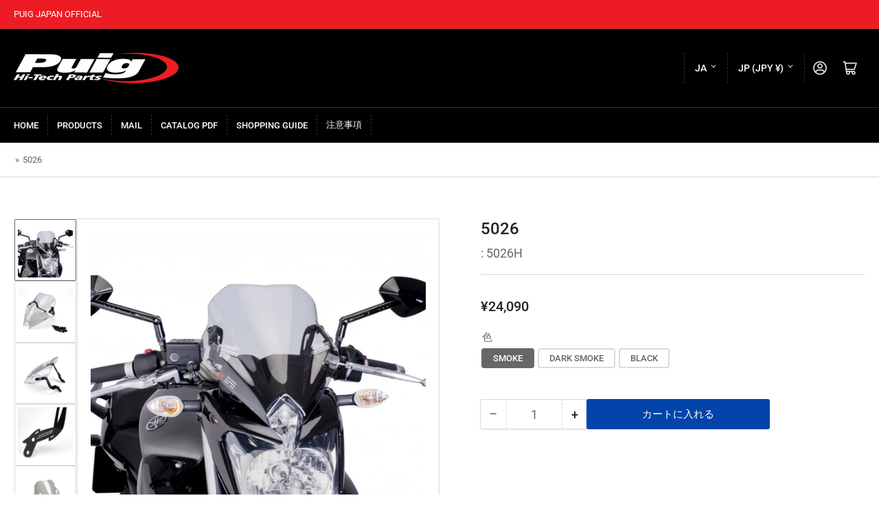

--- FILE ---
content_type: text/html; charset=utf-8
request_url: https://puig.jp/products/5026
body_size: 32390
content:
<!doctype html>
<html class="no-js" lang="ja">
<head>
	<meta charset="utf-8">
	<title>
		5026
 &ndash; PUIG JAPAN OFFICIAL</title>

	
		<meta name="description" content="NEW GENERATION FOR NAKED車両個々が持つ　特性、デザインを検証し、風洞シミュレーションの結果と合わせて、最良のバランスで形状を設定しております。高強度アクリルによる専用スクリーンと、車種専用ブラケットにより、汎用タイプスクリーンとは一線を画す抜群のスタイルとウインドプロテクションを発揮。スクリーンエンドの処理等、ドイツのTUV規制に準拠しており、ABE認証も取得しています。 ModelYAMAHA XJ6 09-16YAMAHA XJ6 SP 09-16">
	

	


<meta property="og:site_name" content="PUIG JAPAN OFFICIAL">
<meta property="og:url" content="https://puig.jp/products/5026">
<meta property="og:title" content="5026">
<meta property="og:type" content="product">
<meta property="og:description" content="NEW GENERATION FOR NAKED車両個々が持つ　特性、デザインを検証し、風洞シミュレーションの結果と合わせて、最良のバランスで形状を設定しております。高強度アクリルによる専用スクリーンと、車種専用ブラケットにより、汎用タイプスクリーンとは一線を画す抜群のスタイルとウインドプロテクションを発揮。スクリーンエンドの処理等、ドイツのTUV規制に準拠しており、ABE認証も取得しています。 ModelYAMAHA XJ6 09-16YAMAHA XJ6 SP 09-16"><meta property="og:image" content="http://puig.jp/cdn/shop/files/5026h_6.jpg?v=1747795306">
	<meta property="og:image:secure_url" content="https://puig.jp/cdn/shop/files/5026h_6.jpg?v=1747795306">
	<meta property="og:image:width" content="800">
	<meta property="og:image:height" content="800"><meta property="og:price:amount" content="24,090">
	<meta property="og:price:currency" content="JPY"><meta name="twitter:card" content="summary_large_image">
<meta name="twitter:title" content="5026">
<meta name="twitter:description" content="NEW GENERATION FOR NAKED車両個々が持つ　特性、デザインを検証し、風洞シミュレーションの結果と合わせて、最良のバランスで形状を設定しております。高強度アクリルによる専用スクリーンと、車種専用ブラケットにより、汎用タイプスクリーンとは一線を画す抜群のスタイルとウインドプロテクションを発揮。スクリーンエンドの処理等、ドイツのTUV規制に準拠しており、ABE認証も取得しています。 ModelYAMAHA XJ6 09-16YAMAHA XJ6 SP 09-16">


	<meta name="viewport" content="width=device-width, initial-scale=1">
	<link rel="canonical" href="https://puig.jp/products/5026">

	<link rel="preconnect" href="//cdn.shopify.com" crossorigin>

	
		<link rel="preconnect" href="//fonts.shopifycdn.com" crossorigin>
	

	
	
		<link rel="preload" as="font" href="//puig.jp/cdn/fonts/roboto/roboto_n4.2019d890f07b1852f56ce63ba45b2db45d852cba.woff2" type="font/woff2" crossorigin>
	
	
		<link rel="preload" as="font" href="//puig.jp/cdn/fonts/roboto/roboto_n5.250d51708d76acbac296b0e21ede8f81de4e37aa.woff2" type="font/woff2" crossorigin>
	
	

	



<style data-shopify>
	@font-face {
  font-family: Roboto;
  font-weight: 400;
  font-style: normal;
  font-display: swap;
  src: url("//puig.jp/cdn/fonts/roboto/roboto_n4.2019d890f07b1852f56ce63ba45b2db45d852cba.woff2") format("woff2"),
       url("//puig.jp/cdn/fonts/roboto/roboto_n4.238690e0007583582327135619c5f7971652fa9d.woff") format("woff");
}

	@font-face {
  font-family: Roboto;
  font-weight: 700;
  font-style: normal;
  font-display: swap;
  src: url("//puig.jp/cdn/fonts/roboto/roboto_n7.f38007a10afbbde8976c4056bfe890710d51dec2.woff2") format("woff2"),
       url("//puig.jp/cdn/fonts/roboto/roboto_n7.94bfdd3e80c7be00e128703d245c207769d763f9.woff") format("woff");
}

	@font-face {
  font-family: Roboto;
  font-weight: 400;
  font-style: italic;
  font-display: swap;
  src: url("//puig.jp/cdn/fonts/roboto/roboto_i4.57ce898ccda22ee84f49e6b57ae302250655e2d4.woff2") format("woff2"),
       url("//puig.jp/cdn/fonts/roboto/roboto_i4.b21f3bd061cbcb83b824ae8c7671a82587b264bf.woff") format("woff");
}

	@font-face {
  font-family: Roboto;
  font-weight: 700;
  font-style: italic;
  font-display: swap;
  src: url("//puig.jp/cdn/fonts/roboto/roboto_i7.7ccaf9410746f2c53340607c42c43f90a9005937.woff2") format("woff2"),
       url("//puig.jp/cdn/fonts/roboto/roboto_i7.49ec21cdd7148292bffea74c62c0df6e93551516.woff") format("woff");
}

	@font-face {
  font-family: Roboto;
  font-weight: 500;
  font-style: normal;
  font-display: swap;
  src: url("//puig.jp/cdn/fonts/roboto/roboto_n5.250d51708d76acbac296b0e21ede8f81de4e37aa.woff2") format("woff2"),
       url("//puig.jp/cdn/fonts/roboto/roboto_n5.535e8c56f4cbbdea416167af50ab0ff1360a3949.woff") format("woff");
}

	@font-face {
  font-family: Roboto;
  font-weight: 700;
  font-style: normal;
  font-display: swap;
  src: url("//puig.jp/cdn/fonts/roboto/roboto_n7.f38007a10afbbde8976c4056bfe890710d51dec2.woff2") format("woff2"),
       url("//puig.jp/cdn/fonts/roboto/roboto_n7.94bfdd3e80c7be00e128703d245c207769d763f9.woff") format("woff");
}

	@font-face {
  font-family: Roboto;
  font-weight: 500;
  font-style: italic;
  font-display: swap;
  src: url("//puig.jp/cdn/fonts/roboto/roboto_i5.0ae24363bf5844e2ee3295d84078d36c9bd0faf4.woff2") format("woff2"),
       url("//puig.jp/cdn/fonts/roboto/roboto_i5.a9cdb6a43048799fe739d389c60b64059e33cf12.woff") format("woff");
}

	@font-face {
  font-family: Roboto;
  font-weight: 700;
  font-style: italic;
  font-display: swap;
  src: url("//puig.jp/cdn/fonts/roboto/roboto_i7.7ccaf9410746f2c53340607c42c43f90a9005937.woff2") format("woff2"),
       url("//puig.jp/cdn/fonts/roboto/roboto_i7.49ec21cdd7148292bffea74c62c0df6e93551516.woff") format("woff");
}

@font-face {
  font-family: Roboto;
  font-weight: 500;
  font-style: normal;
  font-display: swap;
  src: url("//puig.jp/cdn/fonts/roboto/roboto_n5.250d51708d76acbac296b0e21ede8f81de4e37aa.woff2") format("woff2"),
       url("//puig.jp/cdn/fonts/roboto/roboto_n5.535e8c56f4cbbdea416167af50ab0ff1360a3949.woff") format("woff");
}

:root {
		--page-width: 146rem;
		--spacing-base-1: 2rem;

		--grid-desktop-horizontal-spacing: 20px;
		--grid-desktop-vertical-spacing: 20px;
		--grid-mobile-horizontal-spacing: 15px;
		--grid-mobile-vertical-spacing: 15px;

		--border-radius-base: 2px;
		--buttons-radius: 2px;
		--inputs-radius: 2px;
		--inputs-border-width: 1px;
		--inputs-border-opacity: .2;

		--color-base-white: #fff;
		--color-product-review-star: #ffc700;
		--color-base-text: 103, 103, 103;
		--color-base-text-alt: 35, 35, 35;
		--color-base-border: 218, 218, 218;
		--color-base-background-1: 255, 255, 255;
		--color-base-background-2: 248, 248, 248;
		--color-base-accent-1: 0, 0, 0;
		--color-base-accent-1-text: 255, 255, 255;
		--color-base-accent-2: 103, 103, 103;
		--color-base-accent-2-text: 255, 255, 255;
		--color-base-accent-3: 237, 28, 36;
		--color-base-accent-3-text: 255, 255, 255;

		
		--color-buttons-primary-background: 2, 68, 169;
		
		
		--color-buttons-primary-text: 255, 255, 255;
		
		
		--color-buttons-secondary-background: 237, 28, 36;
		
		
		--color-buttons-secondary-text: 255, 255, 255;
		

		--color-sale: rgba(202, 65, 65, 1.0);
		--color-sale-background: #f1cdcd;
		--color-error: rgba(146, 44, 44, 1.0);
		--color-error-background: #f7e5e5;
		--color-success: rgba(51, 114, 57, 1.0);
		--color-success-background: #ddf0df;
		--color-warning: rgba(189, 107, 27, 1.0);
		--color-warning-background: #f8e1cb;
		--color-preorder: rgba(11, 108, 255, 1.0);
		--color-preorder-background: #d2e4ff;

		--font-body-family: Roboto, sans-serif;
		--font-body-style: normal;
		--font-body-weight: 400;
		--font-bolder-weight: 500;

		--font-heading-family: Roboto, sans-serif;
		--font-heading-style: normal;
		--font-heading-weight: 500;

		--font-body-scale: 1.0;
		--font-heading-scale: 1.0;

		--font-buttons-family: Roboto,sans-serif;
	}
</style>


	<link href="//puig.jp/cdn/shop/t/2/assets/base.css?v=150452385975644805301693989048" rel="stylesheet" type="text/css" media="all" />

	<script src="//puig.jp/cdn/shop/t/2/assets/pubsub.js?v=70720523140183578841693376009" defer="defer"></script>
	<script src="//puig.jp/cdn/shop/t/2/assets/scripts.js?v=110664115103731058511693376009" defer="defer"></script>

	
		<link rel="icon" type="image/png" href="//puig.jp/cdn/shop/files/icon.png?crop=center&height=32&v=1719451072&width=32">
	

	<script>window.performance && window.performance.mark && window.performance.mark('shopify.content_for_header.start');</script><meta id="shopify-digital-wallet" name="shopify-digital-wallet" content="/81741873448/digital_wallets/dialog">
<meta name="shopify-checkout-api-token" content="9d71d275f72cc04155893ba968ed11fa">
<link rel="alternate" hreflang="x-default" href="https://puig.jp/products/5026">
<link rel="alternate" hreflang="ja" href="https://puig.jp/products/5026">
<link rel="alternate" hreflang="en" href="https://puig.jp/en/products/5026">
<link rel="alternate" hreflang="ko" href="https://puig.jp/ko/products/5026">
<link rel="alternate" type="application/json+oembed" href="https://puig.jp/products/5026.oembed">
<script async="async" src="/checkouts/internal/preloads.js?locale=ja-JP"></script>
<link rel="preconnect" href="https://shop.app" crossorigin="anonymous">
<script async="async" src="https://shop.app/checkouts/internal/preloads.js?locale=ja-JP&shop_id=81741873448" crossorigin="anonymous"></script>
<script id="apple-pay-shop-capabilities" type="application/json">{"shopId":81741873448,"countryCode":"JP","currencyCode":"JPY","merchantCapabilities":["supports3DS"],"merchantId":"gid:\/\/shopify\/Shop\/81741873448","merchantName":"PUIG JAPAN OFFICIAL","requiredBillingContactFields":["postalAddress","email"],"requiredShippingContactFields":["postalAddress","email"],"shippingType":"shipping","supportedNetworks":["visa","masterCard","amex","jcb","discover"],"total":{"type":"pending","label":"PUIG JAPAN OFFICIAL","amount":"1.00"},"shopifyPaymentsEnabled":true,"supportsSubscriptions":true}</script>
<script id="shopify-features" type="application/json">{"accessToken":"9d71d275f72cc04155893ba968ed11fa","betas":["rich-media-storefront-analytics"],"domain":"puig.jp","predictiveSearch":false,"shopId":81741873448,"locale":"ja"}</script>
<script>var Shopify = Shopify || {};
Shopify.shop = "9ccb62-2.myshopify.com";
Shopify.locale = "ja";
Shopify.currency = {"active":"JPY","rate":"1.0"};
Shopify.country = "JP";
Shopify.theme = {"name":"Athens","id":158571397416,"schema_name":"Athens","schema_version":"1.10.0","theme_store_id":1608,"role":"main"};
Shopify.theme.handle = "null";
Shopify.theme.style = {"id":null,"handle":null};
Shopify.cdnHost = "puig.jp/cdn";
Shopify.routes = Shopify.routes || {};
Shopify.routes.root = "/";</script>
<script type="module">!function(o){(o.Shopify=o.Shopify||{}).modules=!0}(window);</script>
<script>!function(o){function n(){var o=[];function n(){o.push(Array.prototype.slice.apply(arguments))}return n.q=o,n}var t=o.Shopify=o.Shopify||{};t.loadFeatures=n(),t.autoloadFeatures=n()}(window);</script>
<script>
  window.ShopifyPay = window.ShopifyPay || {};
  window.ShopifyPay.apiHost = "shop.app\/pay";
  window.ShopifyPay.redirectState = null;
</script>
<script id="shop-js-analytics" type="application/json">{"pageType":"product"}</script>
<script defer="defer" async type="module" src="//puig.jp/cdn/shopifycloud/shop-js/modules/v2/client.init-shop-cart-sync_0MstufBG.ja.esm.js"></script>
<script defer="defer" async type="module" src="//puig.jp/cdn/shopifycloud/shop-js/modules/v2/chunk.common_jll-23Z1.esm.js"></script>
<script defer="defer" async type="module" src="//puig.jp/cdn/shopifycloud/shop-js/modules/v2/chunk.modal_HXih6-AF.esm.js"></script>
<script type="module">
  await import("//puig.jp/cdn/shopifycloud/shop-js/modules/v2/client.init-shop-cart-sync_0MstufBG.ja.esm.js");
await import("//puig.jp/cdn/shopifycloud/shop-js/modules/v2/chunk.common_jll-23Z1.esm.js");
await import("//puig.jp/cdn/shopifycloud/shop-js/modules/v2/chunk.modal_HXih6-AF.esm.js");

  window.Shopify.SignInWithShop?.initShopCartSync?.({"fedCMEnabled":true,"windoidEnabled":true});

</script>
<script>
  window.Shopify = window.Shopify || {};
  if (!window.Shopify.featureAssets) window.Shopify.featureAssets = {};
  window.Shopify.featureAssets['shop-js'] = {"shop-cart-sync":["modules/v2/client.shop-cart-sync_DN7iwvRY.ja.esm.js","modules/v2/chunk.common_jll-23Z1.esm.js","modules/v2/chunk.modal_HXih6-AF.esm.js"],"init-fed-cm":["modules/v2/client.init-fed-cm_DmZOWWut.ja.esm.js","modules/v2/chunk.common_jll-23Z1.esm.js","modules/v2/chunk.modal_HXih6-AF.esm.js"],"shop-cash-offers":["modules/v2/client.shop-cash-offers_HFfvn_Gz.ja.esm.js","modules/v2/chunk.common_jll-23Z1.esm.js","modules/v2/chunk.modal_HXih6-AF.esm.js"],"shop-login-button":["modules/v2/client.shop-login-button_BVN3pvk0.ja.esm.js","modules/v2/chunk.common_jll-23Z1.esm.js","modules/v2/chunk.modal_HXih6-AF.esm.js"],"pay-button":["modules/v2/client.pay-button_CyS_4GVi.ja.esm.js","modules/v2/chunk.common_jll-23Z1.esm.js","modules/v2/chunk.modal_HXih6-AF.esm.js"],"shop-button":["modules/v2/client.shop-button_zh22db91.ja.esm.js","modules/v2/chunk.common_jll-23Z1.esm.js","modules/v2/chunk.modal_HXih6-AF.esm.js"],"avatar":["modules/v2/client.avatar_BTnouDA3.ja.esm.js"],"init-windoid":["modules/v2/client.init-windoid_BlVJIuJ5.ja.esm.js","modules/v2/chunk.common_jll-23Z1.esm.js","modules/v2/chunk.modal_HXih6-AF.esm.js"],"init-shop-for-new-customer-accounts":["modules/v2/client.init-shop-for-new-customer-accounts_BqzwtUK7.ja.esm.js","modules/v2/client.shop-login-button_BVN3pvk0.ja.esm.js","modules/v2/chunk.common_jll-23Z1.esm.js","modules/v2/chunk.modal_HXih6-AF.esm.js"],"init-shop-email-lookup-coordinator":["modules/v2/client.init-shop-email-lookup-coordinator_DKDv3hKi.ja.esm.js","modules/v2/chunk.common_jll-23Z1.esm.js","modules/v2/chunk.modal_HXih6-AF.esm.js"],"init-shop-cart-sync":["modules/v2/client.init-shop-cart-sync_0MstufBG.ja.esm.js","modules/v2/chunk.common_jll-23Z1.esm.js","modules/v2/chunk.modal_HXih6-AF.esm.js"],"shop-toast-manager":["modules/v2/client.shop-toast-manager_BkVvTGW3.ja.esm.js","modules/v2/chunk.common_jll-23Z1.esm.js","modules/v2/chunk.modal_HXih6-AF.esm.js"],"init-customer-accounts":["modules/v2/client.init-customer-accounts_CZbUHFPX.ja.esm.js","modules/v2/client.shop-login-button_BVN3pvk0.ja.esm.js","modules/v2/chunk.common_jll-23Z1.esm.js","modules/v2/chunk.modal_HXih6-AF.esm.js"],"init-customer-accounts-sign-up":["modules/v2/client.init-customer-accounts-sign-up_C0QA8nCd.ja.esm.js","modules/v2/client.shop-login-button_BVN3pvk0.ja.esm.js","modules/v2/chunk.common_jll-23Z1.esm.js","modules/v2/chunk.modal_HXih6-AF.esm.js"],"shop-follow-button":["modules/v2/client.shop-follow-button_CSkbpFfm.ja.esm.js","modules/v2/chunk.common_jll-23Z1.esm.js","modules/v2/chunk.modal_HXih6-AF.esm.js"],"checkout-modal":["modules/v2/client.checkout-modal_rYdHFJTE.ja.esm.js","modules/v2/chunk.common_jll-23Z1.esm.js","modules/v2/chunk.modal_HXih6-AF.esm.js"],"shop-login":["modules/v2/client.shop-login_DeXIozZF.ja.esm.js","modules/v2/chunk.common_jll-23Z1.esm.js","modules/v2/chunk.modal_HXih6-AF.esm.js"],"lead-capture":["modules/v2/client.lead-capture_DGEoeVgo.ja.esm.js","modules/v2/chunk.common_jll-23Z1.esm.js","modules/v2/chunk.modal_HXih6-AF.esm.js"],"payment-terms":["modules/v2/client.payment-terms_BXPcfuME.ja.esm.js","modules/v2/chunk.common_jll-23Z1.esm.js","modules/v2/chunk.modal_HXih6-AF.esm.js"]};
</script>
<script id="__st">var __st={"a":81741873448,"offset":32400,"reqid":"f240066f-9af2-44de-833e-46873d411505-1769272751","pageurl":"puig.jp\/products\/5026","u":"8491f6aa3b3b","p":"product","rtyp":"product","rid":8907475747112};</script>
<script>window.ShopifyPaypalV4VisibilityTracking = true;</script>
<script id="captcha-bootstrap">!function(){'use strict';const t='contact',e='account',n='new_comment',o=[[t,t],['blogs',n],['comments',n],[t,'customer']],c=[[e,'customer_login'],[e,'guest_login'],[e,'recover_customer_password'],[e,'create_customer']],r=t=>t.map((([t,e])=>`form[action*='/${t}']:not([data-nocaptcha='true']) input[name='form_type'][value='${e}']`)).join(','),a=t=>()=>t?[...document.querySelectorAll(t)].map((t=>t.form)):[];function s(){const t=[...o],e=r(t);return a(e)}const i='password',u='form_key',d=['recaptcha-v3-token','g-recaptcha-response','h-captcha-response',i],f=()=>{try{return window.sessionStorage}catch{return}},m='__shopify_v',_=t=>t.elements[u];function p(t,e,n=!1){try{const o=window.sessionStorage,c=JSON.parse(o.getItem(e)),{data:r}=function(t){const{data:e,action:n}=t;return t[m]||n?{data:e,action:n}:{data:t,action:n}}(c);for(const[e,n]of Object.entries(r))t.elements[e]&&(t.elements[e].value=n);n&&o.removeItem(e)}catch(o){console.error('form repopulation failed',{error:o})}}const l='form_type',E='cptcha';function T(t){t.dataset[E]=!0}const w=window,h=w.document,L='Shopify',v='ce_forms',y='captcha';let A=!1;((t,e)=>{const n=(g='f06e6c50-85a8-45c8-87d0-21a2b65856fe',I='https://cdn.shopify.com/shopifycloud/storefront-forms-hcaptcha/ce_storefront_forms_captcha_hcaptcha.v1.5.2.iife.js',D={infoText:'hCaptchaによる保護',privacyText:'プライバシー',termsText:'利用規約'},(t,e,n)=>{const o=w[L][v],c=o.bindForm;if(c)return c(t,g,e,D).then(n);var r;o.q.push([[t,g,e,D],n]),r=I,A||(h.body.append(Object.assign(h.createElement('script'),{id:'captcha-provider',async:!0,src:r})),A=!0)});var g,I,D;w[L]=w[L]||{},w[L][v]=w[L][v]||{},w[L][v].q=[],w[L][y]=w[L][y]||{},w[L][y].protect=function(t,e){n(t,void 0,e),T(t)},Object.freeze(w[L][y]),function(t,e,n,w,h,L){const[v,y,A,g]=function(t,e,n){const i=e?o:[],u=t?c:[],d=[...i,...u],f=r(d),m=r(i),_=r(d.filter((([t,e])=>n.includes(e))));return[a(f),a(m),a(_),s()]}(w,h,L),I=t=>{const e=t.target;return e instanceof HTMLFormElement?e:e&&e.form},D=t=>v().includes(t);t.addEventListener('submit',(t=>{const e=I(t);if(!e)return;const n=D(e)&&!e.dataset.hcaptchaBound&&!e.dataset.recaptchaBound,o=_(e),c=g().includes(e)&&(!o||!o.value);(n||c)&&t.preventDefault(),c&&!n&&(function(t){try{if(!f())return;!function(t){const e=f();if(!e)return;const n=_(t);if(!n)return;const o=n.value;o&&e.removeItem(o)}(t);const e=Array.from(Array(32),(()=>Math.random().toString(36)[2])).join('');!function(t,e){_(t)||t.append(Object.assign(document.createElement('input'),{type:'hidden',name:u})),t.elements[u].value=e}(t,e),function(t,e){const n=f();if(!n)return;const o=[...t.querySelectorAll(`input[type='${i}']`)].map((({name:t})=>t)),c=[...d,...o],r={};for(const[a,s]of new FormData(t).entries())c.includes(a)||(r[a]=s);n.setItem(e,JSON.stringify({[m]:1,action:t.action,data:r}))}(t,e)}catch(e){console.error('failed to persist form',e)}}(e),e.submit())}));const S=(t,e)=>{t&&!t.dataset[E]&&(n(t,e.some((e=>e===t))),T(t))};for(const o of['focusin','change'])t.addEventListener(o,(t=>{const e=I(t);D(e)&&S(e,y())}));const B=e.get('form_key'),M=e.get(l),P=B&&M;t.addEventListener('DOMContentLoaded',(()=>{const t=y();if(P)for(const e of t)e.elements[l].value===M&&p(e,B);[...new Set([...A(),...v().filter((t=>'true'===t.dataset.shopifyCaptcha))])].forEach((e=>S(e,t)))}))}(h,new URLSearchParams(w.location.search),n,t,e,['guest_login'])})(!0,!0)}();</script>
<script integrity="sha256-4kQ18oKyAcykRKYeNunJcIwy7WH5gtpwJnB7kiuLZ1E=" data-source-attribution="shopify.loadfeatures" defer="defer" src="//puig.jp/cdn/shopifycloud/storefront/assets/storefront/load_feature-a0a9edcb.js" crossorigin="anonymous"></script>
<script crossorigin="anonymous" defer="defer" src="//puig.jp/cdn/shopifycloud/storefront/assets/shopify_pay/storefront-65b4c6d7.js?v=20250812"></script>
<script data-source-attribution="shopify.dynamic_checkout.dynamic.init">var Shopify=Shopify||{};Shopify.PaymentButton=Shopify.PaymentButton||{isStorefrontPortableWallets:!0,init:function(){window.Shopify.PaymentButton.init=function(){};var t=document.createElement("script");t.src="https://puig.jp/cdn/shopifycloud/portable-wallets/latest/portable-wallets.ja.js",t.type="module",document.head.appendChild(t)}};
</script>
<script data-source-attribution="shopify.dynamic_checkout.buyer_consent">
  function portableWalletsHideBuyerConsent(e){var t=document.getElementById("shopify-buyer-consent"),n=document.getElementById("shopify-subscription-policy-button");t&&n&&(t.classList.add("hidden"),t.setAttribute("aria-hidden","true"),n.removeEventListener("click",e))}function portableWalletsShowBuyerConsent(e){var t=document.getElementById("shopify-buyer-consent"),n=document.getElementById("shopify-subscription-policy-button");t&&n&&(t.classList.remove("hidden"),t.removeAttribute("aria-hidden"),n.addEventListener("click",e))}window.Shopify?.PaymentButton&&(window.Shopify.PaymentButton.hideBuyerConsent=portableWalletsHideBuyerConsent,window.Shopify.PaymentButton.showBuyerConsent=portableWalletsShowBuyerConsent);
</script>
<script data-source-attribution="shopify.dynamic_checkout.cart.bootstrap">document.addEventListener("DOMContentLoaded",(function(){function t(){return document.querySelector("shopify-accelerated-checkout-cart, shopify-accelerated-checkout")}if(t())Shopify.PaymentButton.init();else{new MutationObserver((function(e,n){t()&&(Shopify.PaymentButton.init(),n.disconnect())})).observe(document.body,{childList:!0,subtree:!0})}}));
</script>
<link id="shopify-accelerated-checkout-styles" rel="stylesheet" media="screen" href="https://puig.jp/cdn/shopifycloud/portable-wallets/latest/accelerated-checkout-backwards-compat.css" crossorigin="anonymous">
<style id="shopify-accelerated-checkout-cart">
        #shopify-buyer-consent {
  margin-top: 1em;
  display: inline-block;
  width: 100%;
}

#shopify-buyer-consent.hidden {
  display: none;
}

#shopify-subscription-policy-button {
  background: none;
  border: none;
  padding: 0;
  text-decoration: underline;
  font-size: inherit;
  cursor: pointer;
}

#shopify-subscription-policy-button::before {
  box-shadow: none;
}

      </style>

<script>window.performance && window.performance.mark && window.performance.mark('shopify.content_for_header.end');</script>

	<script>
		document.documentElement.className = document.documentElement.className.replace('no-js', 'js');
		if (Shopify.designMode) {
			document.documentElement.classList.add('shopify-design-mode');
		}
	</script><!-- BEGIN app block: shopify://apps/smart-filter-search/blocks/app-embed/5cc1944c-3014-4a2a-af40-7d65abc0ef73 --><link href="https://cdn.shopify.com/extensions/019bedf3-dbd2-7a1b-80f7-d2cbc9c6a0cf/smart-product-filters-646/assets/globo.filter.min.js" as="script" rel="preload">
<link rel="preconnect" href="https://filter-x3.globo.io" crossorigin>
<link rel="dns-prefetch" href="https://filter-x3.globo.io"><link rel="stylesheet" href="https://cdn.shopify.com/extensions/019bedf3-dbd2-7a1b-80f7-d2cbc9c6a0cf/smart-product-filters-646/assets/globo.search.css" media="print" onload="this.media='all'">

<meta id="search_terms_value" content="" />
<!-- BEGIN app snippet: global.variables --><script>
  window.shopCurrency = "JPY";
  window.shopCountry = "JP";
  window.shopLanguageCode = "ja";

  window.currentCurrency = "JPY";
  window.currentCountry = "JP";
  window.currentLanguageCode = "ja";

  window.shopCustomer = false

  window.useCustomTreeTemplate = true;
  window.useCustomProductTemplate = true;

  window.GloboFilterRequestOrigin = "https://puig.jp";
  window.GloboFilterShopifyDomain = "9ccb62-2.myshopify.com";
  window.GloboFilterSFAT = "";
  window.GloboFilterSFApiVersion = "2025-07";
  window.GloboFilterProxyPath = "/apps/globofilters";
  window.GloboFilterRootUrl = "";
  window.GloboFilterTranslation = {"search":{"suggestions":"Suggestions","collections":"Collections","pages":"Pages","product":"Product","products":"Products","view_all":"Search for","view_all_products":"View all products","not_found":"Sorry, nothing found for","product_not_found":"No products were found","no_result_keywords_suggestions_title":"Popular searches","no_result_products_suggestions_title":"However, You may like","zero_character_keywords_suggestions_title":"Suggestions","zero_character_popular_searches_title":"Popular searches","zero_character_products_suggestions_title":"Trending products"},"form":{"heading":"Search products","select":"-- Select --","search":"Search","submit":"Search","clear":"Clear"},"filter":{"filter_by":"Filter By","clear_all":"Clear All","view":"View","clear":"Clear","in_stock":"In Stock","out_of_stock":"Out of Stock","ready_to_ship":"Ready to ship","search":"Search options","choose_values":"Choose values"},"sort":{"sort_by":"Sort By","manually":"Featured","availability_in_stock_first":"Availability","relevance":"Relevance","best_selling":"Best Selling","alphabetically_a_z":"Alphabetically, A-Z","alphabetically_z_a":"Alphabetically, Z-A","price_low_to_high":"Price, low to high","price_high_to_low":"Price, high to low","date_new_to_old":"Date, new to old","date_old_to_new":"Date, old to new","sale_off":"% Sale off"},"product":{"add_to_cart":"Add to cart","unavailable":"Unavailable","sold_out":"Sold out","sale":"Sale","load_more":"Load more","limit":"Show","search":"Search products","no_results":"Sorry, there are no products in this collection"}};
  window.isMultiCurrency =true;
  window.globoEmbedFilterAssetsUrl = 'https://cdn.shopify.com/extensions/019bedf3-dbd2-7a1b-80f7-d2cbc9c6a0cf/smart-product-filters-646/assets/';
  window.assetsUrl = window.globoEmbedFilterAssetsUrl;
  window.GloboMoneyFormat = "¥{{amount_no_decimals}}";
</script><!-- END app snippet -->
<script type="text/javascript" hs-ignore data-ccm-injected>document.getElementsByTagName('html')[0].classList.add('spf-filter-loading','spf-has-filter', 'gf-left','theme-store-id-1608','gf-theme-version-1','spf-layout-app');
window.enabledEmbedFilter = true;
window.currentThemeId = 158571397416;
window.sortByRelevance = false;
window.moneyFormat = "¥{{amount_no_decimals}}";
window.GloboMoneyWithCurrencyFormat = "¥{{amount_no_decimals}} JPY";
window.filesUrl = '//puig.jp/cdn/shop/files/';
var GloboEmbedFilterConfig = {
api: {filterUrl: "https://filter-x3.globo.io/filter",searchUrl: "https://filter-x3.globo.io/search", url: "https://filter-x3.globo.io"},
shop: {
  name: "PUIG JAPAN OFFICIAL",
  url: "https://puig.jp",
  domain: "9ccb62-2.myshopify.com",
  locale: "ja",
  cur_locale: "ja",
  predictive_search_url: "/search/suggest",
  country_code: "JP",
  root_url: "",
  cart_url: "/cart",
  search_url: "/search",
  cart_add_url: "/cart/add",
  search_terms_value: "",
  product_image: {width: 360, height: 504},
  no_image_url: "https://cdn.shopify.com/s/images/themes/product-1.png",
  swatches: [],
  swatchConfig: {"enable":false},
  enableRecommendation: false,
  themeStoreId: 1608,
  hideOneValue: false,
  newUrlStruct: true,
  newUrlForSEO: false,redirects: [],
  images: {},
  settings: {"colors_text":"#676767","colors_text_alt":"#232323","colors_lines":"#dadada","colors_background_1":"#ffffff","colors_background_2":"#f8f8f8","colors_accent_1_text":"#ffffff","colors_accent_1":"#000000","colors_accent_2_text":"#ffffff","colors_accent_2":"#676767","colors_accent_3_text":"#ffffff","colors_accent_3":"#ed1c24","colors_primary_button_text":"#ffffff","colors_primary_button_background":"#0244a9","colors_secondary_button_text":"#ffffff","colors_secondary_button_background":"#ed1c24","color_badge_sale":"#ca4141","color_badge_instock":"#337239","color_badge_limitedstock":"#bd6b1b","color_badge_outofstock":"#922c2c","color_badge_preorder":"#0B6CFF","typography_headings":{"error":"json not allowed for this object"},"typography_headings_size":100,"typography_body":{"error":"json not allowed for this object"},"typography_body_size":100,"favicon":"\/\/puig.jp\/cdn\/shop\/files\/icon.png?v=1719451072","breadcrumbs_enabled":true,"catalog_enabled":false,"button_top_enabled":false,"buttons_style":"solid","buttons_shape":"rounded","buttons_font":"body","only_x_left":3,"show_items_in_stock":false,"sale_badge_mode":"sale","custom_badge_1_color_text":"#FFFFFF","custom_badge_1_color_background":"#0244A9","custom_badge_1_days_ago":0,"custom_badge_2_color_text":"#FFFFFF","custom_badge_2_color_background":"#0B6CFF","custom_badge_2_days_ago":0,"swatches_on_products":false,"swatches_on_filters":false,"swatches_on_product_listings":false,"option_swatches":"Color,Colore,Couleur,Χρώμα","color_swatches":"Black: #000000\nWhite: #ffffff\nRed: #ff0000\nGreen: #00ff00\nBlue: #0000ff\n","predictive_search_enabled":true,"predictive_search_limit":4,"predictive_search_limit_scope":"each","search_filter_type":"tag","predictive_search_show_vendor":true,"predictive_search_show_price":false,"predictive_search_unavailable":"last","predictive_search_queries":true,"predictive_search_collections":true,"predictive_search_articles":true,"predictive_search_pages":true,"products_pagination":"default","products_two_column_mobile":true,"product_title_font":"body","products_show_secondary_image":false,"product_image_ratio":"adapt","product_image_crop":true,"products_show_add_to_cart":false,"products_add_to_cart_style":"outline","currency_code_enabled":false,"price_tax_suffix":"","social_link_facebook":"https:\/\/www.facebook.com\/people\/Puig\/100077027393763\/","social_link_instagram":"https:\/\/www.instagram.com\/puig_japan\/","social_link_linkedin":"","social_link_pinterest":"","social_link_snapchat":"","social_link_tiktok":"","social_link_tumblr":"","social_link_twitter":"","social_link_vimeo":"","social_link_youtube":"https:\/\/www.youtube.com\/@nrdwest","social_link_whatsapp":"","free_shipping_enabled":false,"free_shipping_threshold":"99.99","checkout_logo_position":"left","checkout_logo_size":"medium","checkout_body_background_color":"#fff","checkout_input_background_color_mode":"white","checkout_sidebar_background_color":"#fafafa","checkout_heading_font":"-apple-system, BlinkMacSystemFont, 'Segoe UI', Roboto, Helvetica, Arial, sans-serif, 'Apple Color Emoji', 'Segoe UI Emoji', 'Segoe UI Symbol'","checkout_body_font":"-apple-system, BlinkMacSystemFont, 'Segoe UI', Roboto, Helvetica, Arial, sans-serif, 'Apple Color Emoji', 'Segoe UI Emoji', 'Segoe UI Symbol'","checkout_accent_color":"#1878b9","checkout_button_color":"#1878b9","checkout_error_color":"#e22120","customer_layout":"customer_area"},
  gridSettings: {"layout":"app","useCustomTemplate":true,"useCustomTreeTemplate":true,"skin":1,"limits":[12,24,48],"productsPerPage":12,"sorts":["stock-descending","best-selling","title-ascending","title-descending","price-ascending","price-descending","created-descending","created-ascending","sale-descending"],"noImageUrl":"https:\/\/cdn.shopify.com\/s\/images\/themes\/product-1.png","imageWidth":"360","imageHeight":"504","imageRatio":140,"imageSize":"360_504","alignment":"left","hideOneValue":false,"elements":["soldoutLabel","saleLabel","vendor","price","secondImage"],"saleLabelClass":" sale-text","saleMode":3,"gridItemClass":"spf-col-xl-3 spf-col-lg-3 spf-col-md-6 spf-col-sm-6 spf-col-6","swatchClass":"","swatchConfig":{"enable":false},"variant_redirect":true,"showSelectedVariantInfo":true},
  home_filter: false,
  page: "product",
  sorts: ["stock-descending","best-selling","title-ascending","title-descending","price-ascending","price-descending","created-descending","created-ascending","sale-descending"],
  limits: [12,24,48],
  cache: true,
  layout: "app",
  marketTaxInclusion: false,
  priceTaxesIncluded: true,
  customerTaxesIncluded: true,
  useCustomTemplate: true,
  hasQuickviewTemplate: false
},
analytic: {"enableViewProductAnalytic":true,"enableSearchAnalytic":true,"enableFilterAnalytic":true,"enableATCAnalytic":false},
taxes: [],
special_countries: null,
adjustments: false,
year_make_model: {
  id: 0,
  prefix: "gff_",
  heading: "",
  showSearchInput: false,
  showClearAllBtn: false
},
filter: {
  id:10614,
  prefix: "gf_",
  layout: 1,
  sublayout: 1,
  showCount: true,
  showRefine: true,
  refineSettings: {"style":"square","positions":["sidebar_desktop","sidebar_mobile","toolbar_mobile"],"color":"#000000","iconColor":"#5C5F62","bgColor":"#e8e8e8"},
  isLoadMore: 0,
  filter_on_search_page: true
},
search:{
  enable: true,
  zero_character_suggestion: false,
  pages_suggestion: {enable:false,limit:5},
  keywords_suggestion: {enable:true,limit:10},
  articles_suggestion: {enable:false,limit:5},
  layout: 1,
  product_list_layout: "grid",
  elements: ["vendor","price"]
},
collection: {
  id:0,
  handle:'',
  sort: 'best-selling',
  vendor: null,
  tags: null,
  type: null,
  term: document.getElementById("search_terms_value") != null ? document.getElementById("search_terms_value").content : "",
  limit: 12,
  settings: null,
  products_count: 0,
  enableCollectionSearch: true,
  displayTotalProducts: true,
  excludeTags:null,
  showSelectedVariantInfo: true
},
selector: {products: ""}
}
</script>
<script class="globo-filter-settings-js">
try {} catch (error) {}
</script>
<script src="https://cdn.shopify.com/extensions/019bedf3-dbd2-7a1b-80f7-d2cbc9c6a0cf/smart-product-filters-646/assets/globo.filter.themes.min.js" defer></script><link rel="preconnect" href="https://fonts.googleapis.com">
<link rel="preconnect" href="https://fonts.gstatic.com" crossorigin>
<link href="https://fonts.googleapis.com/css?family=Poppins:500|Poppins:400&display=swap" rel="stylesheet"><style>.gf-block-title h3, 
.gf-block-title .h3,
.gf-form-input-inner label {
  font-size: 14px !important;
  color: #3a3a3a !important;
  text-transform: uppercase !important;
  font-weight: bold !important;
}
.gf-option-block .gf-btn-show-more{
  font-size: 14px !important;
  text-transform: none !important;
  font-weight: normal !important;
}
.gf-option-block ul li a, 
.gf-option-block ul li button, 
.gf-option-block ul li a span.gf-count,
.gf-option-block ul li button span.gf-count,
.gf-clear, 
.gf-clear-all, 
.selected-item.gf-option-label a,
.gf-form-input-inner select,
.gf-refine-toggle{
  font-size: 14px !important;
  color: #000000 !important;
  text-transform: none !important;
  font-weight: normal !important;
}

.gf-refine-toggle-mobile,
.gf-form-button-group button {
  font-size: 14px !important;
  text-transform: none !important;
  font-weight: normal !important;
  color: #3a3a3a !important;
  border: 1px solid #bfbfbf !important;
  background: #ffffff !important;
}
.gf-option-block-box-rectangle.gf-option-block ul li.gf-box-rectangle a,
.gf-option-block-box-rectangle.gf-option-block ul li.gf-box-rectangle button {
  border-color: #000000 !important;
}
.gf-option-block-box-rectangle.gf-option-block ul li.gf-box-rectangle a.checked,
.gf-option-block-box-rectangle.gf-option-block ul li.gf-box-rectangle button.checked{
  color: #fff !important;
  background-color: #000000 !important;
}
@media (min-width: 768px) {
  .gf-option-block-box-rectangle.gf-option-block ul li.gf-box-rectangle button:hover,
  .gf-option-block-box-rectangle.gf-option-block ul li.gf-box-rectangle a:hover {
    color: #fff !important;
    background-color: #000000 !important;	
  }
}
.gf-option-block.gf-option-block-select select {
  color: #000000 !important;
}

#gf-form.loaded, .gf-YMM-forms.loaded {
  background: #FFFFFF !important;
}
#gf-form h2, .gf-YMM-forms h2 {
  color: #3a3a3a !important;
}
#gf-form label, .gf-YMM-forms label{
  color: #3a3a3a !important;
}
.gf-form-input-wrapper select, 
.gf-form-input-wrapper input{
  border: 1px solid #DEDEDE !important;
  background-color: #FFFFFF !important;
  border-radius: 0px !important;
}
#gf-form .gf-form-button-group button, .gf-YMM-forms .gf-form-button-group button{
  color: #FFFFFF !important;
  background: #3a3a3a !important;
  border-radius: 0px !important;
}

.spf-product-card.spf-product-card__template-3 .spf-product__info.hover{
  background: #FFFFFF;
}
a.spf-product-card__image-wrapper{
  padding-top: 100%;
}
.h4.spf-product-card__title a{
  color: #333333;
  font-size: 15px;
  font-family: "Poppins", sans-serif;   font-weight: 500;  font-style: normal;
  text-transform: none;
}
.h4.spf-product-card__title a:hover{
  color: #000000;
}
.spf-product-card button.spf-product__form-btn-addtocart{
  font-size: 14px;
   font-family: inherit;   font-weight: normal;   font-style: normal;   text-transform: none;
}
.spf-product-card button.spf-product__form-btn-addtocart,
.spf-product-card.spf-product-card__template-4 a.open-quick-view,
.spf-product-card.spf-product-card__template-5 a.open-quick-view,
#gfqv-btn{
  color: #FFFFFF !important;
  border: 1px solid #333333 !important;
  background: #333333 !important;
}
.spf-product-card button.spf-product__form-btn-addtocart:hover,
.spf-product-card.spf-product-card__template-4 a.open-quick-view:hover,
.spf-product-card.spf-product-card__template-5 a.open-quick-view:hover{
  color: #FFFFFF !important;
  border: 1px solid #000000 !important;
  background: #000000 !important;
}
span.spf-product__label.spf-product__label-soldout{
  color: #ffffff;
  background: #989898;
}
span.spf-product__label.spf-product__label-sale{
  color: #F0F0F0;
  background: #d21625;
}
.spf-product-card__vendor a{
  color: #969595;
  font-size: 13px;
  font-family: "Poppins", sans-serif;   font-weight: 400;   font-style: normal; }
.spf-product-card__vendor a:hover{
  color: #969595;
}
.spf-product-card__price-wrapper{
  font-size: 14px;
}
.spf-image-ratio{
  padding-top:100% !important;
}
.spf-product-card__oldprice,
.spf-product-card__saleprice,
.spf-product-card__price,
.gfqv-product-card__oldprice,
.gfqv-product-card__saleprice,
.gfqv-product-card__price
{
  font-size: 14px;
  font-family: "Poppins", sans-serif;   font-weight: 500;   font-style: normal; }

span.spf-product-card__price, span.gfqv-product-card__price{
  color: #141414;
}
span.spf-product-card__oldprice, span.gfqv-product-card__oldprice{
  color: #969595;
}
span.spf-product-card__saleprice, span.gfqv-product-card__saleprice{
  color: #d21625;
}
/* Product Title */
.h4.spf-product-card__title{
    
}
.h4.spf-product-card__title a{

}

/* Product Vendor */
.spf-product-card__vendor{
    
}
.spf-product-card__vendor a{

}

/* Product Price */
.spf-product-card__price-wrapper{
    
}

/* Product Old Price */
span.spf-product-card__oldprice{
    
}

/* Product Sale Price */
span.spf-product-card__saleprice{
    
}

/* Product Regular Price */
span.spf-product-card__price{

}

/* Quickview button */
.open-quick-view{
    
}

/* Add to cart button */
button.spf-product__form-btn-addtocart{
    
}

/* Product image */
img.spf-product-card__image{
    
}

/* Sale label */
span.spf-product__label.spf-product__label.spf-product__label-sale{
    
}

/* Sold out label */
span.spf-product__label.spf-product__label.spf-product__label-soldout{
    
}</style><style></style><script></script><style>
  #gf-grid, #gf-grid *, #gf-loading, #gf-tree, #gf-tree * {
    box-sizing: border-box;
    -webkit-box-sizing: border-box;
    -moz-box-sizing: border-box;
  }
  .gf-refine-toggle-mobile span, span#gf-mobile-refine-toggle {
    align-items: center;
    display: flex;
    height: 38px;
    line-height: 1.45;
    padding: 0 10px;
  }
  .gf-left #gf-tree {
    clear: left;
    min-height: 1px;
    text-align: left;
    width: 20%;
    display: inline-flex;
    flex-direction: column;
  }
  .gf-left #gf-tree:not(.spf-hidden) + #gf-grid {
    padding-left: 25px;
    width: 80%;
    display: inline-flex;
    float: none !important;
    flex-direction: column;
  }
  div#gf-grid:after {
    content: "";
    display: block;
    clear: both;
  }
  .gf-controls-search-form {
    display: flex;
    flex-wrap: wrap;
    margin-bottom: 15px;
    position: relative;
  }
  input.gf-controls-search-input {
    -webkit-appearance: none;
    -moz-appearance: none;
    appearance: none;
    border: 1px solid #e8e8e8;
    border-radius: 2px;
    box-sizing: border-box;
    flex: 1 1 auto;
    font-size: 13px;
    height: 40px;
    line-height: 1;
    margin: 0;
    max-width: 100%;
    outline: 0;
    padding: 10px 30px 10px 40px;
    width: 100%
  }
  span.gf-count {
    font-size: .9em;
    opacity: .6
  }
  button.gf-controls-clear-button,button.gf-controls-search-button {
    background: 0 0;
    border: none;
    border-radius: 0;
    box-shadow: none;
    height: 100%;
    left: 0;
    min-width: auto;
    outline: 0;
    padding: 12px!important;
    position: absolute;
    top: 0;
    width: 40px
  }
  button.gf-controls-search-button {
    cursor: default;
    line-height: 1
  }
  button.gf-controls-search-button svg {
    max-height: 100%;
    max-width: 100%
  }
  button.gf-controls-clear-button {
    display: none;
    left: auto;
    right: 0
  }
  .gf-actions {
    align-items: center;
    display: flex;
    flex-wrap: wrap;
    margin-bottom: 15px;
    margin-left: -8px;
    margin-right: -8px
  }
  span.gf-summary {
    flex: 1 1 auto;
    font-size: 14px;
    height: 38px;
    line-height: 38px;
    text-align: left
  }
  .gf-filter-selection {
    display: flex
  }
</style><script class="globo-filter-theme-product-list-selector-js">window.themeProductListSelector = "ul#product-grid, #ProductGridContainer ul.product-grid";</script><script class="globo-filter-custom-js">if(window.AVADA_SPEED_WHITELIST){const spfs_w = new RegExp("smart-product-filter-search", 'i'); if(Array.isArray(window.AVADA_SPEED_WHITELIST)){window.AVADA_SPEED_WHITELIST.push(spfs_w);}else{window.AVADA_SPEED_WHITELIST = [spfs_w];}} </script><!-- END app block --><script src="https://cdn.shopify.com/extensions/019bedf3-dbd2-7a1b-80f7-d2cbc9c6a0cf/smart-product-filters-646/assets/globo.filter.min.js" type="text/javascript" defer="defer"></script>
<link href="https://monorail-edge.shopifysvc.com" rel="dns-prefetch">
<script>(function(){if ("sendBeacon" in navigator && "performance" in window) {try {var session_token_from_headers = performance.getEntriesByType('navigation')[0].serverTiming.find(x => x.name == '_s').description;} catch {var session_token_from_headers = undefined;}var session_cookie_matches = document.cookie.match(/_shopify_s=([^;]*)/);var session_token_from_cookie = session_cookie_matches && session_cookie_matches.length === 2 ? session_cookie_matches[1] : "";var session_token = session_token_from_headers || session_token_from_cookie || "";function handle_abandonment_event(e) {var entries = performance.getEntries().filter(function(entry) {return /monorail-edge.shopifysvc.com/.test(entry.name);});if (!window.abandonment_tracked && entries.length === 0) {window.abandonment_tracked = true;var currentMs = Date.now();var navigation_start = performance.timing.navigationStart;var payload = {shop_id: 81741873448,url: window.location.href,navigation_start,duration: currentMs - navigation_start,session_token,page_type: "product"};window.navigator.sendBeacon("https://monorail-edge.shopifysvc.com/v1/produce", JSON.stringify({schema_id: "online_store_buyer_site_abandonment/1.1",payload: payload,metadata: {event_created_at_ms: currentMs,event_sent_at_ms: currentMs}}));}}window.addEventListener('pagehide', handle_abandonment_event);}}());</script>
<script id="web-pixels-manager-setup">(function e(e,d,r,n,o){if(void 0===o&&(o={}),!Boolean(null===(a=null===(i=window.Shopify)||void 0===i?void 0:i.analytics)||void 0===a?void 0:a.replayQueue)){var i,a;window.Shopify=window.Shopify||{};var t=window.Shopify;t.analytics=t.analytics||{};var s=t.analytics;s.replayQueue=[],s.publish=function(e,d,r){return s.replayQueue.push([e,d,r]),!0};try{self.performance.mark("wpm:start")}catch(e){}var l=function(){var e={modern:/Edge?\/(1{2}[4-9]|1[2-9]\d|[2-9]\d{2}|\d{4,})\.\d+(\.\d+|)|Firefox\/(1{2}[4-9]|1[2-9]\d|[2-9]\d{2}|\d{4,})\.\d+(\.\d+|)|Chrom(ium|e)\/(9{2}|\d{3,})\.\d+(\.\d+|)|(Maci|X1{2}).+ Version\/(15\.\d+|(1[6-9]|[2-9]\d|\d{3,})\.\d+)([,.]\d+|)( \(\w+\)|)( Mobile\/\w+|) Safari\/|Chrome.+OPR\/(9{2}|\d{3,})\.\d+\.\d+|(CPU[ +]OS|iPhone[ +]OS|CPU[ +]iPhone|CPU IPhone OS|CPU iPad OS)[ +]+(15[._]\d+|(1[6-9]|[2-9]\d|\d{3,})[._]\d+)([._]\d+|)|Android:?[ /-](13[3-9]|1[4-9]\d|[2-9]\d{2}|\d{4,})(\.\d+|)(\.\d+|)|Android.+Firefox\/(13[5-9]|1[4-9]\d|[2-9]\d{2}|\d{4,})\.\d+(\.\d+|)|Android.+Chrom(ium|e)\/(13[3-9]|1[4-9]\d|[2-9]\d{2}|\d{4,})\.\d+(\.\d+|)|SamsungBrowser\/([2-9]\d|\d{3,})\.\d+/,legacy:/Edge?\/(1[6-9]|[2-9]\d|\d{3,})\.\d+(\.\d+|)|Firefox\/(5[4-9]|[6-9]\d|\d{3,})\.\d+(\.\d+|)|Chrom(ium|e)\/(5[1-9]|[6-9]\d|\d{3,})\.\d+(\.\d+|)([\d.]+$|.*Safari\/(?![\d.]+ Edge\/[\d.]+$))|(Maci|X1{2}).+ Version\/(10\.\d+|(1[1-9]|[2-9]\d|\d{3,})\.\d+)([,.]\d+|)( \(\w+\)|)( Mobile\/\w+|) Safari\/|Chrome.+OPR\/(3[89]|[4-9]\d|\d{3,})\.\d+\.\d+|(CPU[ +]OS|iPhone[ +]OS|CPU[ +]iPhone|CPU IPhone OS|CPU iPad OS)[ +]+(10[._]\d+|(1[1-9]|[2-9]\d|\d{3,})[._]\d+)([._]\d+|)|Android:?[ /-](13[3-9]|1[4-9]\d|[2-9]\d{2}|\d{4,})(\.\d+|)(\.\d+|)|Mobile Safari.+OPR\/([89]\d|\d{3,})\.\d+\.\d+|Android.+Firefox\/(13[5-9]|1[4-9]\d|[2-9]\d{2}|\d{4,})\.\d+(\.\d+|)|Android.+Chrom(ium|e)\/(13[3-9]|1[4-9]\d|[2-9]\d{2}|\d{4,})\.\d+(\.\d+|)|Android.+(UC? ?Browser|UCWEB|U3)[ /]?(15\.([5-9]|\d{2,})|(1[6-9]|[2-9]\d|\d{3,})\.\d+)\.\d+|SamsungBrowser\/(5\.\d+|([6-9]|\d{2,})\.\d+)|Android.+MQ{2}Browser\/(14(\.(9|\d{2,})|)|(1[5-9]|[2-9]\d|\d{3,})(\.\d+|))(\.\d+|)|K[Aa][Ii]OS\/(3\.\d+|([4-9]|\d{2,})\.\d+)(\.\d+|)/},d=e.modern,r=e.legacy,n=navigator.userAgent;return n.match(d)?"modern":n.match(r)?"legacy":"unknown"}(),u="modern"===l?"modern":"legacy",c=(null!=n?n:{modern:"",legacy:""})[u],f=function(e){return[e.baseUrl,"/wpm","/b",e.hashVersion,"modern"===e.buildTarget?"m":"l",".js"].join("")}({baseUrl:d,hashVersion:r,buildTarget:u}),m=function(e){var d=e.version,r=e.bundleTarget,n=e.surface,o=e.pageUrl,i=e.monorailEndpoint;return{emit:function(e){var a=e.status,t=e.errorMsg,s=(new Date).getTime(),l=JSON.stringify({metadata:{event_sent_at_ms:s},events:[{schema_id:"web_pixels_manager_load/3.1",payload:{version:d,bundle_target:r,page_url:o,status:a,surface:n,error_msg:t},metadata:{event_created_at_ms:s}}]});if(!i)return console&&console.warn&&console.warn("[Web Pixels Manager] No Monorail endpoint provided, skipping logging."),!1;try{return self.navigator.sendBeacon.bind(self.navigator)(i,l)}catch(e){}var u=new XMLHttpRequest;try{return u.open("POST",i,!0),u.setRequestHeader("Content-Type","text/plain"),u.send(l),!0}catch(e){return console&&console.warn&&console.warn("[Web Pixels Manager] Got an unhandled error while logging to Monorail."),!1}}}}({version:r,bundleTarget:l,surface:e.surface,pageUrl:self.location.href,monorailEndpoint:e.monorailEndpoint});try{o.browserTarget=l,function(e){var d=e.src,r=e.async,n=void 0===r||r,o=e.onload,i=e.onerror,a=e.sri,t=e.scriptDataAttributes,s=void 0===t?{}:t,l=document.createElement("script"),u=document.querySelector("head"),c=document.querySelector("body");if(l.async=n,l.src=d,a&&(l.integrity=a,l.crossOrigin="anonymous"),s)for(var f in s)if(Object.prototype.hasOwnProperty.call(s,f))try{l.dataset[f]=s[f]}catch(e){}if(o&&l.addEventListener("load",o),i&&l.addEventListener("error",i),u)u.appendChild(l);else{if(!c)throw new Error("Did not find a head or body element to append the script");c.appendChild(l)}}({src:f,async:!0,onload:function(){if(!function(){var e,d;return Boolean(null===(d=null===(e=window.Shopify)||void 0===e?void 0:e.analytics)||void 0===d?void 0:d.initialized)}()){var d=window.webPixelsManager.init(e)||void 0;if(d){var r=window.Shopify.analytics;r.replayQueue.forEach((function(e){var r=e[0],n=e[1],o=e[2];d.publishCustomEvent(r,n,o)})),r.replayQueue=[],r.publish=d.publishCustomEvent,r.visitor=d.visitor,r.initialized=!0}}},onerror:function(){return m.emit({status:"failed",errorMsg:"".concat(f," has failed to load")})},sri:function(e){var d=/^sha384-[A-Za-z0-9+/=]+$/;return"string"==typeof e&&d.test(e)}(c)?c:"",scriptDataAttributes:o}),m.emit({status:"loading"})}catch(e){m.emit({status:"failed",errorMsg:(null==e?void 0:e.message)||"Unknown error"})}}})({shopId: 81741873448,storefrontBaseUrl: "https://puig.jp",extensionsBaseUrl: "https://extensions.shopifycdn.com/cdn/shopifycloud/web-pixels-manager",monorailEndpoint: "https://monorail-edge.shopifysvc.com/unstable/produce_batch",surface: "storefront-renderer",enabledBetaFlags: ["2dca8a86"],webPixelsConfigList: [{"id":"904560936","configuration":"{\"config\":\"{\\\"pixel_id\\\":\\\"G-33GLJFEFGT\\\",\\\"gtag_events\\\":[{\\\"type\\\":\\\"purchase\\\",\\\"action_label\\\":\\\"G-33GLJFEFGT\\\"},{\\\"type\\\":\\\"page_view\\\",\\\"action_label\\\":\\\"G-33GLJFEFGT\\\"},{\\\"type\\\":\\\"view_item\\\",\\\"action_label\\\":\\\"G-33GLJFEFGT\\\"},{\\\"type\\\":\\\"search\\\",\\\"action_label\\\":\\\"G-33GLJFEFGT\\\"},{\\\"type\\\":\\\"add_to_cart\\\",\\\"action_label\\\":\\\"G-33GLJFEFGT\\\"},{\\\"type\\\":\\\"begin_checkout\\\",\\\"action_label\\\":\\\"G-33GLJFEFGT\\\"},{\\\"type\\\":\\\"add_payment_info\\\",\\\"action_label\\\":\\\"G-33GLJFEFGT\\\"}],\\\"enable_monitoring_mode\\\":false}\"}","eventPayloadVersion":"v1","runtimeContext":"OPEN","scriptVersion":"b2a88bafab3e21179ed38636efcd8a93","type":"APP","apiClientId":1780363,"privacyPurposes":[],"dataSharingAdjustments":{"protectedCustomerApprovalScopes":["read_customer_address","read_customer_email","read_customer_name","read_customer_personal_data","read_customer_phone"]}},{"id":"shopify-app-pixel","configuration":"{}","eventPayloadVersion":"v1","runtimeContext":"STRICT","scriptVersion":"0450","apiClientId":"shopify-pixel","type":"APP","privacyPurposes":["ANALYTICS","MARKETING"]},{"id":"shopify-custom-pixel","eventPayloadVersion":"v1","runtimeContext":"LAX","scriptVersion":"0450","apiClientId":"shopify-pixel","type":"CUSTOM","privacyPurposes":["ANALYTICS","MARKETING"]}],isMerchantRequest: false,initData: {"shop":{"name":"PUIG JAPAN OFFICIAL","paymentSettings":{"currencyCode":"JPY"},"myshopifyDomain":"9ccb62-2.myshopify.com","countryCode":"JP","storefrontUrl":"https:\/\/puig.jp"},"customer":null,"cart":null,"checkout":null,"productVariants":[{"price":{"amount":24090.0,"currencyCode":"JPY"},"product":{"title":"5026","vendor":"PUIG JAPAN OFFICIAL","id":"8907475747112","untranslatedTitle":"5026","url":"\/products\/5026","type":""},"id":"47671544742184","image":{"src":"\/\/puig.jp\/cdn\/shop\/files\/5026h_6.jpg?v=1747795306"},"sku":"5026h","title":"SMOKE","untranslatedTitle":"SMOKE"},{"price":{"amount":24090.0,"currencyCode":"JPY"},"product":{"title":"5026","vendor":"PUIG JAPAN OFFICIAL","id":"8907475747112","untranslatedTitle":"5026","url":"\/products\/5026","type":""},"id":"49208871158056","image":{"src":"\/\/puig.jp\/cdn\/shop\/files\/5026f_1.jpg?v=1747795306"},"sku":"5026f","title":"DARK SMOKE","untranslatedTitle":"DARK SMOKE"},{"price":{"amount":24090.0,"currencyCode":"JPY"},"product":{"title":"5026","vendor":"PUIG JAPAN OFFICIAL","id":"8907475747112","untranslatedTitle":"5026","url":"\/products\/5026","type":""},"id":"47671544774952","image":{"src":"\/\/puig.jp\/cdn\/shop\/files\/5026n_1.jpg?v=1747795306"},"sku":"5026n","title":"BLACK","untranslatedTitle":"BLACK"}],"purchasingCompany":null},},"https://puig.jp/cdn","fcfee988w5aeb613cpc8e4bc33m6693e112",{"modern":"","legacy":""},{"shopId":"81741873448","storefrontBaseUrl":"https:\/\/puig.jp","extensionBaseUrl":"https:\/\/extensions.shopifycdn.com\/cdn\/shopifycloud\/web-pixels-manager","surface":"storefront-renderer","enabledBetaFlags":"[\"2dca8a86\"]","isMerchantRequest":"false","hashVersion":"fcfee988w5aeb613cpc8e4bc33m6693e112","publish":"custom","events":"[[\"page_viewed\",{}],[\"product_viewed\",{\"productVariant\":{\"price\":{\"amount\":24090.0,\"currencyCode\":\"JPY\"},\"product\":{\"title\":\"5026\",\"vendor\":\"PUIG JAPAN OFFICIAL\",\"id\":\"8907475747112\",\"untranslatedTitle\":\"5026\",\"url\":\"\/products\/5026\",\"type\":\"\"},\"id\":\"47671544742184\",\"image\":{\"src\":\"\/\/puig.jp\/cdn\/shop\/files\/5026h_6.jpg?v=1747795306\"},\"sku\":\"5026h\",\"title\":\"SMOKE\",\"untranslatedTitle\":\"SMOKE\"}}]]"});</script><script>
  window.ShopifyAnalytics = window.ShopifyAnalytics || {};
  window.ShopifyAnalytics.meta = window.ShopifyAnalytics.meta || {};
  window.ShopifyAnalytics.meta.currency = 'JPY';
  var meta = {"product":{"id":8907475747112,"gid":"gid:\/\/shopify\/Product\/8907475747112","vendor":"PUIG JAPAN OFFICIAL","type":"","handle":"5026","variants":[{"id":47671544742184,"price":2409000,"name":"5026 - SMOKE","public_title":"SMOKE","sku":"5026h"},{"id":49208871158056,"price":2409000,"name":"5026 - DARK SMOKE","public_title":"DARK SMOKE","sku":"5026f"},{"id":47671544774952,"price":2409000,"name":"5026 - BLACK","public_title":"BLACK","sku":"5026n"}],"remote":false},"page":{"pageType":"product","resourceType":"product","resourceId":8907475747112,"requestId":"f240066f-9af2-44de-833e-46873d411505-1769272751"}};
  for (var attr in meta) {
    window.ShopifyAnalytics.meta[attr] = meta[attr];
  }
</script>
<script class="analytics">
  (function () {
    var customDocumentWrite = function(content) {
      var jquery = null;

      if (window.jQuery) {
        jquery = window.jQuery;
      } else if (window.Checkout && window.Checkout.$) {
        jquery = window.Checkout.$;
      }

      if (jquery) {
        jquery('body').append(content);
      }
    };

    var hasLoggedConversion = function(token) {
      if (token) {
        return document.cookie.indexOf('loggedConversion=' + token) !== -1;
      }
      return false;
    }

    var setCookieIfConversion = function(token) {
      if (token) {
        var twoMonthsFromNow = new Date(Date.now());
        twoMonthsFromNow.setMonth(twoMonthsFromNow.getMonth() + 2);

        document.cookie = 'loggedConversion=' + token + '; expires=' + twoMonthsFromNow;
      }
    }

    var trekkie = window.ShopifyAnalytics.lib = window.trekkie = window.trekkie || [];
    if (trekkie.integrations) {
      return;
    }
    trekkie.methods = [
      'identify',
      'page',
      'ready',
      'track',
      'trackForm',
      'trackLink'
    ];
    trekkie.factory = function(method) {
      return function() {
        var args = Array.prototype.slice.call(arguments);
        args.unshift(method);
        trekkie.push(args);
        return trekkie;
      };
    };
    for (var i = 0; i < trekkie.methods.length; i++) {
      var key = trekkie.methods[i];
      trekkie[key] = trekkie.factory(key);
    }
    trekkie.load = function(config) {
      trekkie.config = config || {};
      trekkie.config.initialDocumentCookie = document.cookie;
      var first = document.getElementsByTagName('script')[0];
      var script = document.createElement('script');
      script.type = 'text/javascript';
      script.onerror = function(e) {
        var scriptFallback = document.createElement('script');
        scriptFallback.type = 'text/javascript';
        scriptFallback.onerror = function(error) {
                var Monorail = {
      produce: function produce(monorailDomain, schemaId, payload) {
        var currentMs = new Date().getTime();
        var event = {
          schema_id: schemaId,
          payload: payload,
          metadata: {
            event_created_at_ms: currentMs,
            event_sent_at_ms: currentMs
          }
        };
        return Monorail.sendRequest("https://" + monorailDomain + "/v1/produce", JSON.stringify(event));
      },
      sendRequest: function sendRequest(endpointUrl, payload) {
        // Try the sendBeacon API
        if (window && window.navigator && typeof window.navigator.sendBeacon === 'function' && typeof window.Blob === 'function' && !Monorail.isIos12()) {
          var blobData = new window.Blob([payload], {
            type: 'text/plain'
          });

          if (window.navigator.sendBeacon(endpointUrl, blobData)) {
            return true;
          } // sendBeacon was not successful

        } // XHR beacon

        var xhr = new XMLHttpRequest();

        try {
          xhr.open('POST', endpointUrl);
          xhr.setRequestHeader('Content-Type', 'text/plain');
          xhr.send(payload);
        } catch (e) {
          console.log(e);
        }

        return false;
      },
      isIos12: function isIos12() {
        return window.navigator.userAgent.lastIndexOf('iPhone; CPU iPhone OS 12_') !== -1 || window.navigator.userAgent.lastIndexOf('iPad; CPU OS 12_') !== -1;
      }
    };
    Monorail.produce('monorail-edge.shopifysvc.com',
      'trekkie_storefront_load_errors/1.1',
      {shop_id: 81741873448,
      theme_id: 158571397416,
      app_name: "storefront",
      context_url: window.location.href,
      source_url: "//puig.jp/cdn/s/trekkie.storefront.8d95595f799fbf7e1d32231b9a28fd43b70c67d3.min.js"});

        };
        scriptFallback.async = true;
        scriptFallback.src = '//puig.jp/cdn/s/trekkie.storefront.8d95595f799fbf7e1d32231b9a28fd43b70c67d3.min.js';
        first.parentNode.insertBefore(scriptFallback, first);
      };
      script.async = true;
      script.src = '//puig.jp/cdn/s/trekkie.storefront.8d95595f799fbf7e1d32231b9a28fd43b70c67d3.min.js';
      first.parentNode.insertBefore(script, first);
    };
    trekkie.load(
      {"Trekkie":{"appName":"storefront","development":false,"defaultAttributes":{"shopId":81741873448,"isMerchantRequest":null,"themeId":158571397416,"themeCityHash":"11922061778346375536","contentLanguage":"ja","currency":"JPY","eventMetadataId":"70ccb77b-9a63-4a0c-9e86-de112f0d23e6"},"isServerSideCookieWritingEnabled":true,"monorailRegion":"shop_domain","enabledBetaFlags":["65f19447"]},"Session Attribution":{},"S2S":{"facebookCapiEnabled":false,"source":"trekkie-storefront-renderer","apiClientId":580111}}
    );

    var loaded = false;
    trekkie.ready(function() {
      if (loaded) return;
      loaded = true;

      window.ShopifyAnalytics.lib = window.trekkie;

      var originalDocumentWrite = document.write;
      document.write = customDocumentWrite;
      try { window.ShopifyAnalytics.merchantGoogleAnalytics.call(this); } catch(error) {};
      document.write = originalDocumentWrite;

      window.ShopifyAnalytics.lib.page(null,{"pageType":"product","resourceType":"product","resourceId":8907475747112,"requestId":"f240066f-9af2-44de-833e-46873d411505-1769272751","shopifyEmitted":true});

      var match = window.location.pathname.match(/checkouts\/(.+)\/(thank_you|post_purchase)/)
      var token = match? match[1]: undefined;
      if (!hasLoggedConversion(token)) {
        setCookieIfConversion(token);
        window.ShopifyAnalytics.lib.track("Viewed Product",{"currency":"JPY","variantId":47671544742184,"productId":8907475747112,"productGid":"gid:\/\/shopify\/Product\/8907475747112","name":"5026 - SMOKE","price":"24090","sku":"5026h","brand":"PUIG JAPAN OFFICIAL","variant":"SMOKE","category":"","nonInteraction":true,"remote":false},undefined,undefined,{"shopifyEmitted":true});
      window.ShopifyAnalytics.lib.track("monorail:\/\/trekkie_storefront_viewed_product\/1.1",{"currency":"JPY","variantId":47671544742184,"productId":8907475747112,"productGid":"gid:\/\/shopify\/Product\/8907475747112","name":"5026 - SMOKE","price":"24090","sku":"5026h","brand":"PUIG JAPAN OFFICIAL","variant":"SMOKE","category":"","nonInteraction":true,"remote":false,"referer":"https:\/\/puig.jp\/products\/5026"});
      }
    });


        var eventsListenerScript = document.createElement('script');
        eventsListenerScript.async = true;
        eventsListenerScript.src = "//puig.jp/cdn/shopifycloud/storefront/assets/shop_events_listener-3da45d37.js";
        document.getElementsByTagName('head')[0].appendChild(eventsListenerScript);

})();</script>
<script
  defer
  src="https://puig.jp/cdn/shopifycloud/perf-kit/shopify-perf-kit-3.0.4.min.js"
  data-application="storefront-renderer"
  data-shop-id="81741873448"
  data-render-region="gcp-us-east1"
  data-page-type="product"
  data-theme-instance-id="158571397416"
  data-theme-name="Athens"
  data-theme-version="1.10.0"
  data-monorail-region="shop_domain"
  data-resource-timing-sampling-rate="10"
  data-shs="true"
  data-shs-beacon="true"
  data-shs-export-with-fetch="true"
  data-shs-logs-sample-rate="1"
  data-shs-beacon-endpoint="https://puig.jp/api/collect"
></script>
</head>

<body class="template-product setting-buttons-solid">

<a class="skip-link visually-hidden visually-hidden-focusable" href="#MainContent"></a>

<!-- BEGIN sections: header-group -->
<div id="shopify-section-sections--20746231054632__announcement-bar" class="shopify-section shopify-section-group-header-group"><style>
	@media (min-width: 990px) {
		.announcement-bar {
			padding-top: 1.3rem;
			padding-bottom: 1.3rem;
		}
	}
</style><div class="announcement-bar-wrapper color-accent-3 ">
		<div class="container">
			<div class="announcement-bar">
				<div class="announcement-bar-left">PUIG JAPAN OFFICIAL
</div>

				<div class="announcement-bar-right">
				</div>
			</div>
		</div>
	</div>
</div><div id="shopify-section-sections--20746231054632__header" class="shopify-section shopify-section-group-header-group section-header">
<link rel="stylesheet" href="//puig.jp/cdn/shop/t/2/assets/component-predictive-search.css?v=38374083376046812161693376008" media="print" onload="this.media='all'">
	<link rel="stylesheet" href="//puig.jp/cdn/shop/t/2/assets/component-price.css?v=100778989954810479851693376008" media="print" onload="this.media='all'"><script src="//puig.jp/cdn/shop/t/2/assets/sticky-header.js?v=75613398338839282401693376008" defer="defer"></script>
	<script src="//puig.jp/cdn/shop/t/2/assets/product-form.js?v=111149456646628471693376008" defer="defer"></script><script src="//puig.jp/cdn/shop/t/2/assets/details-disclosure.js?v=93827620636443844781693376009" defer="defer"></script>
<script>
window.shopUrl = 'https://puig.jp'

window.routes = {
	cart_add_url: '/cart/add',
	cart_change_url: '/cart/change',
	cart_update_url: '/cart/update',
	predictive_search_url: '/search/suggest'
};

window.accessibilityStrings = {
	shareSuccess: ``
}

window.cartStrings = {
	error: ``,
	quantityError: ``
}

window.variantStrings = {
	outOfStock: ``,inStock: ``,alwaysInStock: ``,
	numberLeft: ``,
	numberAvailable: ``,
	addToCart: `カートに入れる`,
	unavailable: ``
}

window.themeSettings = {
	showItemsInStock: false,
	redirectToCart: false
}

window.productsStrings = {
	facetsShowMore: ``,
	facetsShowLess: ``
}
</script>

<style>
	.header-heading img,
	.header-heading svg {
		width: 240px;
	}

	@media (min-width: 750px) {
		.header-heading img,
		.header-heading svg {
			max-width: 240px;
		}
	}

	@media (min-width: 990px) {
		.head-mast {
			padding-top: 3.5rem;
			padding-bottom: 3.5rem;
		}
	}
</style>

<svg class="visually-hidden">
	<linearGradient id="rating-star-gradient-half">
		<stop offset="50%" stop-color="var(--color-product-review-star)" />
		<stop offset="50%" stop-color="rgba(var(--color-foreground), .5)" stop-opacity="0.5" />
	</linearGradient>
</svg>

<sticky-header>
	<header id="header" class="header ">
		<div class="color-accent-1">
			<div class="container">
				<div class="head-mast">

					<div class="head-slot head-slot-start">
						<span class="head-slot-item header-heading h2 "><a href="/"><img
											src="//puig.jp/cdn/shop/files/puig_logo.png?v=1710223786&width=240"
											srcset="//puig.jp/cdn/shop/files/puig_logo.png?v=1710223786&width=240 1x, //puig.jp/cdn/shop/files/puig_logo.png?v=1710223786&width=480 2x"
											alt="PUIG JAPAN OFFICIAL"
											width="439"
											height="80"
										></a>
						</span>
					
					</div>

					<div class="head-slot head-slot-mid">
						

<div class="head-slot-item header-search-global"><predictive-search class="header-search-global-component"
			data-loading-text=""
			data-limit="4"
			data-limit-scope="each"
			data-unavailable="last"
			data-types="product,query,collection,article,page"
		><form action="/search" method="get" role="search" class="search header-search-global-form color-background-1"><div class="select-custom header-global-search-select">
					<select
						id="search-filter"
						name="search-filter"
						data-type="tag"
						class="header-global-search-categories"
					>
						
							
							<option value="" selected="selected"></option>

								

								
									<option value="1050/1090/1190 ADVENTURE/R">1050/1090/1190 adventure/r</option>
								

								
									<option value="1098/1198/848/R/S">1098/1198/848/r/s</option>
								

								
									<option value="1190 RC8/R">1190 rc8/r</option>
								

								
									<option value="1199/1299/899/959PANIGALE/R/S">1199/1299/899/959panigale/r/s</option>
								

								
									<option value="125/250/390 DUKE">125/250/390 duke</option>
								

								
									<option value="1290 SUPER ADVENTURE">1290 super adventure</option>
								

								
									<option value="1290 SUPER DUKE">1290 super duke</option>
								

								
									<option value="1390 SUPER DUKE R/EVO">1390 super duke r/evo</option>
								

								
									<option value="250/390 ADVENTURE">250/390 adventure</option>
								

								
									<option value="690 DUKE">690 duke</option>
								

								
									<option value="690 ENDURO R">690 enduro r</option>
								

								
									<option value="790/890 ADVENTURE">790/890 adventure</option>
								

								
									<option value="790/890 DUKE">790/890 duke</option>
								

								
									<option value="990 DUKE">990 duke</option>
								

								
									<option value="ACCESSORIES">Accessories</option>
								

								
									<option value="ADV350">Adv350</option>
								

								
									<option value="APRILIA">Aprilia</option>
								

								
									<option value="AXLE SLIDER">Axle slider</option>
								

								
									<option value="B-KING">B-king</option>
								

								
									<option value="BANDIT">Bandit</option>
								

								
									<option value="BAR ENDS">Bar ends</option>
								

								
									<option value="BMW">Bmw</option>
								

								
									<option value="BONNEVILLE">Bonneville</option>
								

								
									<option value="BRAKE COOLER">Brake cooler</option>
								

								
									<option value="BRUTALE">Brutale</option>
								

								
									<option value="BURGMAN400">Burgman400</option>
								

								
									<option value="C EVOLUTION">C evolution</option>
								

								
									<option value="C400X/GT">C400x/gt</option>
								

								
									<option value="C650GT/SPORT">C650gt/sport</option>
								

								
									<option value="CB1000 HORNET/SP">Cb1000 hornet/sp</option>
								

								
									<option value="CB1000R">Cb1000r</option>
								

								
									<option value="CB1100/EX/RS">Cb1100/ex/rs</option>
								

								
									<option value="CB125R/250R/300R">Cb125r/250r/300r</option>
								

								
									<option value="CB1300SF/SB">Cb1300sf/sb</option>
								

								
									<option value="CB400/500/F/X/400X">Cb400/500/f/x/400x</option>
								

								
									<option value="CB600F/S">Cb600f/s</option>
								

								
									<option value="CB650R/F">Cb650r/f</option>
								

								
									<option value="CB750 HORNET">Cb750 hornet</option>
								

								
									<option value="CB900F">Cb900f</option>
								

								
									<option value="CBR1000RR-R/SP">Cbr1000rr-r/sp</option>
								

								
									<option value="CBR1000RR/SP/SP2">Cbr1000rr/sp/sp2</option>
								

								
									<option value="CBR1100XX">Cbr1100xx</option>
								

								
									<option value="CBR125R">Cbr125r</option>
								

								
									<option value="CBR250R/300R">Cbr250r/300r</option>
								

								
									<option value="CBR400R/500R">Cbr400r/500r</option>
								

								
									<option value="CBR600RR/F">Cbr600rr/f</option>
								

								
									<option value="CBR650R/F">Cbr650r/f</option>
								

								
									<option value="CBR900RR">Cbr900rr</option>
								

								
									<option value="CE 04">Ce 04</option>
								

								
									<option value="CHAIN TENSINER">Chain tensiner</option>
								

								
									<option value="CL250/500">Cl250/500</option>
								

								
									<option value="CMX1100">Cmx1100</option>
								

								
									<option value="CMX250/500">Cmx250/500</option>
								

								
									<option value="CRF1000L">Crf1000l</option>
								

								
									<option value="CRF1100L">Crf1100l</option>
								

								
									<option value="CROSSRUNNER">Crossrunner</option>
								

								
									<option value="CROSSTOURER">Crosstourer</option>
								

								
									<option value="CTX700/N/1300">Ctx700/n/1300</option>
								

								
									<option value="DAYTONA 660">Daytona 660</option>
								

								
									<option value="DAYTONA 675/R">Daytona 675/r</option>
								

								
									<option value="DESERT X">Desert x</option>
								

								
									<option value="DIAVEL/1260/S/V4">Diavel/1260/s/v4</option>
								

								
									<option value="DL1000/1050">Dl1000/1050</option>
								

								
									<option value="DL250">Dl250</option>
								

								
									<option value="DL650">Dl650</option>
								

								
									<option value="DL800">Dl800</option>
								

								
									<option value="DOUCATI">Doucati</option>
								

								
									<option value="DOWNFORCE SPOILER">Downforce spoiler</option>
								

								
									<option value="DUCATI">Ducati</option>
								

								
									<option value="ELIMINATOR 400/500/SE">Eliminator 400/500/se</option>
								

								
									<option value="ENGINE CASE COVER">Engine case cover</option>
								

								
									<option value="ENGINE OIL CAP">Engine oil cap</option>
								

								
									<option value="ENGINEGUARDS">Engineguards</option>
								

								
									<option value="ENGINESPOILER">Enginespoiler</option>
								

								
									<option value="ER-6F/N">Er-6f/n</option>
								

								
									<option value="F3">F3</option>
								

								
									<option value="F4">F4</option>
								

								
									<option value="F650/700/750/800/850/900/R/GS/ADV">F650/700/750/800/850/900/r/gs/adv</option>
								

								
									<option value="F800GT/S/ST">F800gt/s/st</option>
								

								
									<option value="F900XR">F900xr</option>
								

								
									<option value="FENDER EXTENSION">Fender extension</option>
								

								
									<option value="FJR1300A/E/S">Fjr1300a/e/s</option>
								

								
									<option value="FLUID TANK CAP">Fluid tank cap</option>
								

								
									<option value="FOOTPEGS">Footpegs</option>
								

								
									<option value="FORZA125">Forza125</option>
								

								
									<option value="FORZA250/300">Forza250/300</option>
								

								
									<option value="FORZA750">Forza750</option>
								

								
									<option value="FRAME SLIDERS">Frame sliders</option>
								

								
									<option value="FRAME SLIDERS PRO">Frame sliders pro</option>
								

								
									<option value="FZ1/FAZER">Fz1/fazer</option>
								

								
									<option value="FZ6/FAZER">Fz6/fazer</option>
								

								
									<option value="FZ6/FAZER/S2">Fz6/fazer/s2</option>
								

								
									<option value="FZ8/FAZER">Fz8/fazer</option>
								

								
									<option value="G310GS">G310gs</option>
								

								
									<option value="G310GS/R">G310gs/r</option>
								

								
									<option value="G650GS">G650gs</option>
								

								
									<option value="GB350S">Gb350s</option>
								

								
									<option value="GL1800">Gl1800</option>
								

								
									<option value="GLADIUS SFV650">Gladius sfv650</option>
								

								
									<option value="GRIPS">Grips</option>
								

								
									<option value="GSR600">Gsr600</option>
								

								
									<option value="GSR750">Gsr750</option>
								

								
									<option value="GSX-8S/R">Gsx-8s/r</option>
								

								
									<option value="GSX-R1000/R">Gsx-r1000/r</option>
								

								
									<option value="GSX-R125">Gsx-r125</option>
								

								
									<option value="GSX-R600/750">Gsx-r600/750</option>
								

								
									<option value="GSX-S1000/F/GT/GX/KATANA">Gsx-s1000/f/gt/gx/katana</option>
								

								
									<option value="GSX-S1000/F/GT/KATANA SV650/S/X">Gsx-s1000/f/gt/katana sv650/s/x</option>
								

								
									<option value="GSX-S125">Gsx-s125</option>
								

								
									<option value="GSX-S750">Gsx-s750</option>
								

								
									<option value="GSX1300R">Gsx1300r</option>
								

								
									<option value="GSX250R">Gsx250r</option>
								

								
									<option value="GTR1400">Gtr1400</option>
								

								
									<option value="HAND GUARDS">Hand guards</option>
								

								
									<option value="HARLEY DAVIDSON">Harley davidson</option>
								

								
									<option value="HEADLIGHT PROTECTER">Headlight protecter</option>
								

								
									<option value="HONDA">Honda</option>
								

								
									<option value="HYPERMOTARD/HYPERSTRADA">Hypermotard/hyperstrada</option>
								

								
									<option value="INAZUMA250/F">Inazuma250/f</option>
								

								
									<option value="INTEGRA700/750">Integra700/750</option>
								

								
									<option value="K1100/1200/1300/RS/S/GT">K1100/1200/1300/rs/s/gt</option>
								

								
									<option value="K1600GT/GTL/B">K1600gt/gtl/b</option>
								

								
									<option value="KAWASAKI">Kawasaki</option>
								

								
									<option value="KTM">Ktm</option>
								

								
									<option value="LEVERS">Levers</option>
								

								
									<option value="LICENSESUPPORT">Licensesupport</option>
								

								
									<option value="MIRROR">Mirror</option>
								

								
									<option value="MONKEY125">Monkey125</option>
								

								
									<option value="MONSTER">Monster</option>
								

								
									<option value="MSX125">Msx125</option>
								

								
									<option value="MT-03/25">Mt-03/25</option>
								

								
									<option value="MT-07">Mt-07</option>
								

								
									<option value="MT-09 TRACER">Mt-09 tracer</option>
								

								
									<option value="MT-09/S">Mt-09/s</option>
								

								
									<option value="MT-09/SP">Mt-09/sp</option>
								

								
									<option value="MT-10/SP">Mt-10/sp</option>
								

								
									<option value="MT-125">Mt-125</option>
								

								
									<option value="MULTISTRADA">Multistrada</option>
								

								
									<option value="MV AGUSTA">Mv agusta</option>
								

								
									<option value="NC700/750/S/X">Nc700/750/s/x</option>
								

								
									<option value="NEW PRODUCTS">New products</option>
								

								
									<option value="NIKEN/GT">Niken/gt</option>
								

								
									<option value="NINJA 125">Ninja 125</option>
								

								
									<option value="NINJA 250/300/400/650/R">Ninja 250/300/400/650/r</option>
								

								
									<option value="NINJA H2">Ninja h2</option>
								

								
									<option value="NINJA H2 SX/SE">Ninja h2 sx/se</option>
								

								
									<option value="NINJA1000/SX/Z1000SX/1100SX/SE">Ninja1000/sx/z1000sx/1100sx/se</option>
								

								
									<option value="NMAX 125">Nmax 125</option>
								

								
									<option value="NMAX125">Nmax125</option>
								

								
									<option value="NT1100">Nt1100</option>
								

								
									<option value="NX500/NX400">Nx500/nx400</option>
								

								
									<option value="OTHER EXTERIORS">Other exteriors</option>
								

								
									<option value="PAN EUROPEAN">Pan european</option>
								

								
									<option value="PANIGALE V4/V2/R/S">Panigale v4/v2/r/s</option>
								

								
									<option value="PCX125/150">Pcx125/150</option>
								

								
									<option value="R1100/1150/GS/R/RS/RT">R1100/1150/gs/r/rs/rt</option>
								

								
									<option value="R12 NINE T/R NINE T">R12 nine t/r nine t</option>
								

								
									<option value="R1200/1250R/RS">R1200/1250r/rs</option>
								

								
									<option value="R1200/1250RT">R1200/1250rt</option>
								

								
									<option value="R1200/R1250 GS/ADVENTURE/RALLYE">R1200/r1250 gs/adventure/rallye</option>
								

								
									<option value="R1200/R1250 R/RS">R1200/r1250 r/rs</option>
								

								
									<option value="R1200GS/R1250GS">R1200gs/r1250gs</option>
								

								
									<option value="R1200S">R1200s</option>
								

								
									<option value="R1300GS">R1300gs</option>
								

								
									<option value="R1300R/RS">R1300r/rs</option>
								

								
									<option value="R18">R18</option>
								

								
									<option value="RC125/390">Rc125/390</option>
								

								
									<option value="REAR FENDER">Rear fender</option>
								

								
									<option value="ROCKET III">Rocket iii</option>
								

								
									<option value="RS 660">Rs 660</option>
								

								
									<option value="RS4 125/RS125">Rs4 125/rs125</option>
								

								
									<option value="RS457">Rs457</option>
								

								
									<option value="RS660">Rs660</option>
								

								
									<option value="RSV4/R/RF/RR/FACTORY">Rsv4/r/rf/rr/factory</option>
								

								
									<option value="S1000R">S1000r</option>
								

								
									<option value="S1000RR/HP4/M1000RR">S1000rr/hp4/m1000rr</option>
								

								
									<option value="S1000XR">S1000xr</option>
								

								
									<option value="SCOOPY SH125">Scoopy sh125</option>
								

								
									<option value="SCR950">Scr950</option>
								

								
									<option value="SCRAMBLER">Scrambler</option>
								

								
									<option value="SCREEN">Screen</option>
								

								
									<option value="SPEED TRIPLE">Speed triple</option>
								

								
									<option value="ST1300 PAN">St1300 pan</option>
								

								
									<option value="STRADALE 800">Stradale 800</option>
								

								
									<option value="STREET TRIPLE">Street triple</option>
								

								
									<option value="STREETFIGHTER">Streetfighter</option>
								

								
									<option value="SUPER CUB C125">Super cub c125</option>
								

								
									<option value="SUPERSPORT">Supersport</option>
								

								
									<option value="SUPERVELOCE 800">Superveloce 800</option>
								

								
									<option value="SUZUKI">Suzuki</option>
								

								
									<option value="SV1000/S">Sv1000/s</option>
								

								
									<option value="SV650/S/X">Sv650/s/x</option>
								

								
									<option value="T-MAX500/530/560">T-max500/530/560</option>
								

								
									<option value="TANK PADS">Tank pads</option>
								

								
									<option value="TENERE700">Tenere700</option>
								

								
									<option value="TIGER 1050/TIGER SPORT">Tiger 1050/tiger sport</option>
								

								
									<option value="TIGER 1200">Tiger 1200</option>
								

								
									<option value="TIGER 800">Tiger 800</option>
								

								
									<option value="TIGER 900">Tiger 900</option>
								

								
									<option value="TIGER SPORT 660">Tiger sport 660</option>
								

								
									<option value="TIGER SPORT 800">Tiger sport 800</option>
								

								
									<option value="TRACER7/GT">Tracer7/gt</option>
								

								
									<option value="TRACER9/GT">Tracer9/gt</option>
								

								
									<option value="TRICITY300">Tricity300</option>
								

								
									<option value="TRIDENT 660">Trident 660</option>
								

								
									<option value="TRIUMPH">Triumph</option>
								

								
									<option value="TUAREG 660">Tuareg 660</option>
								

								
									<option value="TUONO 660/FACTORY">Tuono 660/factory</option>
								

								
									<option value="TUONO V4/R/RR/FACTORY">Tuono v4/r/rr/factory</option>
								

								
									<option value="TURISMO VELOCE 800">Turismo veloce 800</option>
								

								
									<option value="UNIVERSAL SCREEN">Universal screen</option>
								

								
									<option value="VERSYS-X">Versys-x</option>
								

								
									<option value="VERSYS1000/1100/S/SE">Versys1000/1100/s/se</option>
								

								
									<option value="VERSYS650">Versys650</option>
								

								
									<option value="VFR1200F">Vfr1200f</option>
								

								
									<option value="VFR800/F">Vfr800/f</option>
								

								
									<option value="VULCAN">Vulcan</option>
								

								
									<option value="X-ADV">X-adv</option>
								

								
									<option value="X-MAX125/250/300/400/">X-max125/250/300/400/</option>
								

								
									<option value="XJ6">Xj6</option>
								

								
									<option value="XJR1200/1300">Xjr1200/1300</option>
								

								
									<option value="XL750">Xl750</option>
								

								
									<option value="XSR125">Xsr125</option>
								

								
									<option value="XSR700">Xsr700</option>
								

								
									<option value="XSR900">Xsr900</option>
								

								
									<option value="XT1200Z/ZE">Xt1200z/ze</option>
								

								
									<option value="XT660Z">Xt660z</option>
								

								
									<option value="XV950/R/RACER">Xv950/r/racer</option>
								

								
									<option value="YAMAHA">Yamaha</option>
								

								
									<option value="YZF-R1/SP/M">Yzf-r1/sp/m</option>
								

								
									<option value="YZF-R125">Yzf-r125</option>
								

								
									<option value="YZF-R3/R25">Yzf-r3/r25</option>
								

								
									<option value="YZF-R6">Yzf-r6</option>
								

								
									<option value="YZF-R7">Yzf-r7</option>
								

								
									<option value="YZF-R9">Yzf-r9</option>
								

								
									<option value="Z H2/SE">Z h2/se</option>
								

								
									<option value="Z1000/R">Z1000/r</option>
								

								
									<option value="Z125">Z125</option>
								

								
									<option value="Z250/300/400/650">Z250/300/400/650</option>
								

								
									<option value="Z650RS">Z650rs</option>
								

								
									<option value="Z750/R/S">Z750/r/s</option>
								

								
									<option value="Z800/E">Z800/e</option>
								

								
									<option value="Z900">Z900</option>
								

								
									<option value="Z900RS/SE/CAFE">Z900rs/se/cafe</option>
								

								
									<option value="ZRX1100/1200/R/S">Zrx1100/1200/r/s</option>
								

								
									<option value="ZX-10R/SE/RR">Zx-10r/se/rr</option>
								

								
									<option value="ZX-4R/4R SE/4RR/25R/25R SE">Zx-4r/4r se/4rr/25r/25r se</option>
								

								
									<option value="ZX-6R/636R">Zx-6r/636r</option>
								

								
									<option value="ZZR1400">Zzr1400</option>
								

								
									<option value="その他APRILIA">その他aprilia</option>
								

								
									<option value="その他BMW">その他bmw</option>
								

								
									<option value="その他DUCATI">その他ducati</option>
								

								
									<option value="その他HONDA">その他honda</option>
								

								
									<option value="その他KAWASAKI">その他kawasaki</option>
								

								
									<option value="その他KTM">その他ktm</option>
								

								
									<option value="その他SUZUKI">その他suzuki</option>
								

								
									<option value="その他TRIUMPH">その他triumph</option>
								

								
									<option value="その他YAMAHA">その他yamaha</option>
								

								
									<option value="その他メーカー">その他メーカー</option>
								

								
									<option value="オプションパーツ">オプションパーツ</option>
								

								
									<option value="汎用">汎用</option>
								

								
									<option value="汎用HONDA">汎用honda</option>
								

								
									<option value="汎用KAWASAKI">汎用kawasaki</option>
								

								
									<option value="汎用SUZUKI">汎用suzuki</option>
								

								
									<option value="汎用YAMAHA">汎用yamaha</option>
								

					</select>
					<label for="search-filter">
						
					</label>
				</div><input
				type="search"
				id="header-global-search-input"
				name="q"
				value=""
				placeholder=""
				class="header-global-search-input"
				
					role="combobox"
					aria-expanded="false"
					aria-owns="predictive-search-results-list"
					aria-controls="predictive-search-results-list"
					aria-haspopup="listbox"
					aria-autocomplete="list"
					autocorrect="off"
					autocomplete="off"
					autocapitalize="off"
					spellcheck="false"
				
			>
			<label for="header-global-search-input" class="visually-hidden"></label>
			<input type="hidden" name="options[prefix]" value="last">
			<button type="submit" class="button icon-left">
				<svg width="24" height="24" viewBox="0 0 24 24" fill="none" xmlns="http://www.w3.org/2000/svg">
					<path d="M19.4697 20.5303C19.7626 20.8232 20.2374 20.8232 20.5303 20.5303C20.8232 20.2374 20.8232 19.7626 20.5303 19.4697L19.4697 20.5303ZM16.3336 15.273C16.0407 14.9801 15.5659 14.9801 15.273 15.273C14.9801 15.5659 14.9801 16.0408 15.273 16.3336L16.3336 15.273ZM10.5 17.25C6.77208 17.25 3.75 14.2279 3.75 10.5H2.25C2.25 15.0563 5.94365 18.75 10.5 18.75V17.25ZM3.75 10.5C3.75 6.77208 6.77208 3.75 10.5 3.75V2.25C5.94365 2.25 2.25 5.94365 2.25 10.5H3.75ZM10.5 3.75C14.2279 3.75 17.25 6.77208 17.25 10.5H18.75C18.75 5.94365 15.0563 2.25 10.5 2.25V3.75ZM17.25 10.5C17.25 14.2279 14.2279 17.25 10.5 17.25V18.75C15.0563 18.75 18.75 15.0563 18.75 10.5H17.25ZM20.5303 19.4697L16.3336 15.273L15.273 16.3336L19.4697 20.5303L20.5303 19.4697Z"/>
				</svg>
				
			</button><div class="predictive-search predictive-search-header color-background-1" tabindex="-1" data-predictive-search>
					<div class="predictive-search-loading-state">
						<span class="spinner-sm"></span>
					</div>
				</div>

				<span class="predictive-search-status visually-hidden" role="status" aria-hidden="true"></span></form></predictive-search></div>

</div>

					<div class="head-slot head-slot-end"><div class="head-slot-item head-slot-item-lang">

<link href="//puig.jp/cdn/shop/t/2/assets/component-dropdown.css?v=131677350871548032531693376008" rel="stylesheet" type="text/css" media="all" />

<localization-form><form method="post" action="/localization" id="HeaderLanguageFormHeader" accept-charset="UTF-8" class="localization-form" enctype="multipart/form-data"><input type="hidden" name="form_type" value="localization" /><input type="hidden" name="utf8" value="✓" /><input type="hidden" name="_method" value="put" /><input type="hidden" name="return_to" value="/products/5026" /><div class="no-js-hidden dropdown dropdown-right dropdown-down">
			<h2 class="visually-hidden" id="HeaderLanguageLabelHeader"></h2>
			<button class="dropdown-toggle"
				type="button"
				aria-expanded="false"
				aria-controls="HeaderLanguageListHeader"
				aria-describedby="HeaderLanguageLabelHeader"
			>
				<span class="dropdown-toggle-label">ja</span>
				

<span class="angle angle-down">
	<span class="angle-icon"></span>
</span>

			</button>

			<div class="dropdown-list-wrap color-background-1" aria-hidden="true">
				<ul class="dropdown-list" id="HeaderLanguageListHeader" role="list"><li class="dropdown-list-item">
							<a
								class="dropdown-list-option"
								href="#"
								data-value="ja"
							>
								日本語
							</a>
						</li><li class="dropdown-list-item">
							<a
								class="dropdown-list-option"
								href="#"
								data-value="en"
							>
								English
							</a>
						</li><li class="dropdown-list-item">
							<a
								class="dropdown-list-option"
								href="#"
								data-value="ko"
							>
								한국어
							</a>
						</li></ul>
			</div>

			<input type="hidden" name="locale_code" value="ja">
		</div></form></localization-form>

<noscript><form method="post" action="/localization" id="HeaderLanguageFormNoScript" accept-charset="UTF-8" class="localization-form" enctype="multipart/form-data"><input type="hidden" name="form_type" value="localization" /><input type="hidden" name="utf8" value="✓" /><input type="hidden" name="_method" value="put" /><input type="hidden" name="return_to" value="/products/5026" /><div class="localization-form-select">
			<h2 class="visually-hidden" id="HeaderLanguageLabelNoScriptHeader"></h2>
			<select class="localization-selector link" name="locale_code" aria-labelledby="HeaderLanguageLabelNoScriptHeader"><option value="ja"
							lang="ja" selected>
						日本語
					</option><option value="en"
							lang="en">
						English
					</option><option value="ko"
							lang="ko">
						한국어
					</option></select>
		</div>
		<button class="button button-tertiary">
			<span class="visually-hidden"></span>
			

<span class="angle angle-right">
	<span class="angle-icon"></span>
</span>

		</button></form></noscript>
</div><div class="head-slot-item head-slot-item-region">

<link href="//puig.jp/cdn/shop/t/2/assets/component-dropdown.css?v=131677350871548032531693376008" rel="stylesheet" type="text/css" media="all" />

<localization-form><form method="post" action="/localization" id="HeaderCountryFormHeader" accept-charset="UTF-8" class="localization-form" enctype="multipart/form-data"><input type="hidden" name="form_type" value="localization" /><input type="hidden" name="utf8" value="✓" /><input type="hidden" name="_method" value="put" /><input type="hidden" name="return_to" value="/products/5026" /><div class="no-js-hidden dropdown dropdown-right dropdown-down">
			<h2 class="visually-hidden" id="HeaderCountryLabelHeader"></h2>
			<button class="dropdown-toggle"
				type="button"
				aria-expanded="false"
				aria-controls="HeaderCountryListHeader"
				aria-describedby="HeaderCountryLabelHeader"
			>
				<span class="dropdown-toggle-label">JP (JPY ¥)</span>
				

<span class="angle angle-down">
	<span class="angle-icon"></span>
</span>

			</button>

			<div class="dropdown-list-wrap color-background-1" aria-hidden="true">
				<ul class="dropdown-list" id="HeaderCountryListHeader" role="list"><li class="dropdown-list-item">
							<a
								class="dropdown-list-option"
								href="#"
								data-value="TW"
							>
								台湾 (TWD $)
							</a>
						</li><li class="dropdown-list-item">
							<a
								class="dropdown-list-option"
								href="#"
								data-value="JP"
							>
								日本 (JPY ¥)
							</a>
						</li><li class="dropdown-list-item">
							<a
								class="dropdown-list-option"
								href="#"
								data-value="KR"
							>
								韓国 (KRW ₩)
							</a>
						</li></ul>
			</div>

			<input type="hidden" name="country_code" value="JP">
		</div></form></localization-form>

<noscript><form method="post" action="/localization" id="HeaderCountryFormNoScript" accept-charset="UTF-8" class="localization-form" enctype="multipart/form-data"><input type="hidden" name="form_type" value="localization" /><input type="hidden" name="utf8" value="✓" /><input type="hidden" name="_method" value="put" /><input type="hidden" name="return_to" value="/products/5026" /><div class="localization-form-select">
			<h2 class="visually-hidden" id="HeaderCountryLabelNoScriptHeader"></h2>
			<select class="localization-selector link" name="country_code" aria-labelledby="HeaderCountryLabelNoScriptHeader"><option
						value="TW">
						台湾
						(TWD $)
					</option><option
						value="JP" selected>
						日本
						(JPY ¥)
					</option><option
						value="KR">
						韓国
						(KRW ₩)
					</option></select>
		</div>
		<button class="button button-tertiary">
			<span class="visually-hidden"></span>
			

<span class="angle angle-right">
	<span class="angle-icon"></span>
</span>

		</button></form></noscript>
</div><div class="head-slot-item head-slot-item-icons"><a href="https://puig.jp/customer_authentication/redirect?locale=ja&region_country=JP"
									class="head-slot-nav-link">
									<span class="visually-hidden">
</span>
									
<svg width="24" height="24" viewBox="0 0 24 24" fill="none" xmlns="http://www.w3.org/2000/svg">
  <path d="M9 15L8.99998 15.75H9V15ZM15 15V15.75H15L15 15ZM3.75 12C3.75 7.44365 7.44365 3.75 12 3.75V2.25C6.61522 2.25 2.25 6.61522 2.25 12H3.75ZM12 3.75C16.5563 3.75 20.25 7.44365 20.25 12H21.75C21.75 6.61522 17.3848 2.25 12 2.25V3.75ZM12 20.25C7.44365 20.25 3.75 16.5563 3.75 12H2.25C2.25 17.3848 6.61522 21.75 12 21.75V20.25ZM20.25 12C20.25 16.5563 16.5563 20.25 12 20.25V21.75C17.3848 21.75 21.75 17.3848 21.75 12H20.25ZM14.25 9C14.25 10.2426 13.2426 11.25 12 11.25V12.75C14.0711 12.75 15.75 11.0711 15.75 9H14.25ZM12 11.25C10.7574 11.25 9.75 10.2426 9.75 9H8.25C8.25 11.0711 9.92893 12.75 12 12.75V11.25ZM9.75 9C9.75 7.75736 10.7574 6.75 12 6.75V5.25C9.92893 5.25 8.25 6.92893 8.25 9H9.75ZM12 6.75C13.2426 6.75 14.25 7.75736 14.25 9H15.75C15.75 6.92893 14.0711 5.25 12 5.25V6.75ZM9 15.75H15V14.25H9V15.75ZM15 15.75C15.6008 15.75 16.1482 16.0891 16.5769 16.6848C17.0089 17.2852 17.25 18.0598 17.25 18.7083H18.75C18.75 17.7371 18.4052 16.6575 17.7944 15.8086C17.1801 14.9551 16.2275 14.25 15 14.25L15 15.75ZM6.75 18.7083C6.75 18.0598 6.99109 17.2852 7.42315 16.6848C7.85183 16.0891 8.39919 15.75 8.99998 15.75L9.00002 14.25C7.77253 14.25 6.81989 14.9551 6.20564 15.8086C5.59477 16.6575 5.25 17.7371 5.25 18.7083H6.75Z" fill="#001A72"/>
</svg>

								</a>
								<drawer-toggle id="mini-cart-toggle" for="HeaderMiniCart" >
									<a href="/cart" class="head-slot-nav-link head-slot-cart-link">
										<span class="visually-hidden"></span>
										

			<svg width="24" height="24" viewBox="0 0 24 24" fill="none" xmlns="http://www.w3.org/2000/svg">
				<path d="M4.5 3L5.24246 2.89393C5.18968 2.52445 4.87324 2.25 4.5 2.25V3ZM2 2.25C1.58579 2.25 1.25 2.58579 1.25 3C1.25 3.41421 1.58579 3.75 2 3.75V2.25ZM6.5 17L5.75754 17.1061C5.81032 17.4756 6.12676 17.75 6.5 17.75V17ZM21 5L21.7115 5.23717C21.7877 5.00846 21.7494 4.75704 21.6084 4.56147C21.4675 4.36589 21.2411 4.25 21 4.25V5ZM18 14V14.75C18.3228 14.75 18.6094 14.5434 18.7115 14.2372L18 14ZM6.07142 13.25C5.65721 13.25 5.32142 13.5858 5.32142 14C5.32142 14.4142 5.65721 14.75 6.07142 14.75V13.25ZM4.78571 4.25C4.37149 4.25 4.03571 4.58579 4.03571 5C4.03571 5.41421 4.37149 5.75 4.78571 5.75V4.25ZM4.5 2.25H2V3.75H4.5V2.25ZM6.5 17.75H17V16.25H6.5V17.75ZM7.24246 16.8939L5.24246 2.89393L3.75754 3.10607L5.75754 17.1061L7.24246 16.8939ZM20.2885 4.76283L17.2885 13.7628L18.7115 14.2372L21.7115 5.23717L20.2885 4.76283ZM18 13.25H6.07142V14.75H18V13.25ZM4.78571 5.75H21V4.25H4.78571V5.75ZM10.25 19C10.25 19.6904 9.69036 20.25 9 20.25V21.75C10.5188 21.75 11.75 20.5188 11.75 19H10.25ZM9 20.25C8.30964 20.25 7.75 19.6904 7.75 19H6.25C6.25 20.5188 7.48122 21.75 9 21.75V20.25ZM7.75 19C7.75 18.3096 8.30964 17.75 9 17.75V16.25C7.48122 16.25 6.25 17.4812 6.25 19H7.75ZM9 17.75C9.69036 17.75 10.25 18.3096 10.25 19H11.75C11.75 17.4812 10.5188 16.25 9 16.25V17.75ZM18.25 19C18.25 19.6904 17.6904 20.25 17 20.25V21.75C18.5188 21.75 19.75 20.5188 19.75 19H18.25ZM17 20.25C16.3096 20.25 15.75 19.6904 15.75 19H14.25C14.25 20.5188 15.4812 21.75 17 21.75V20.25ZM15.75 19C15.75 18.3096 16.3096 17.75 17 17.75V16.25C15.4812 16.25 14.25 17.4812 14.25 19H15.75ZM17 17.75C17.6904 17.75 18.25 18.3096 18.25 19H19.75C19.75 17.4812 18.5188 16.25 17 16.25V17.75Z" fill="#001A72"/>
			</svg>
		

</a>
								</drawer-toggle>
							

							


	<div class="head-slot-nav-mobile-link-wrapper">
		<button
			class="head-slot-nav-link head-slot-nav-mobile-link"
			aria-expanded="false"
			aria-haspopup="true"
			aria-controls="mobile-menu"
			aria-label=""
		>
			<span class="icon-state-primary">
				
<svg width="24" height="24" viewBox="0 0 24 24" fill="none" xmlns="http://www.w3.org/2000/svg">
  <path d="M4 16.25C3.58579 16.25 3.25 16.5858 3.25 17C3.25 17.4142 3.58579 17.75 4 17.75V16.25ZM20 17.75C20.4142 17.75 20.75 17.4142 20.75 17C20.75 16.5858 20.4142 16.25 20 16.25V17.75ZM4 11.25C3.58579 11.25 3.25 11.5858 3.25 12C3.25 12.4142 3.58579 12.75 4 12.75V11.25ZM20 12.75C20.4142 12.75 20.75 12.4142 20.75 12C20.75 11.5858 20.4142 11.25 20 11.25V12.75ZM4 6.25C3.58579 6.25 3.25 6.58579 3.25 7C3.25 7.41421 3.58579 7.75 4 7.75V6.25ZM20 7.75C20.4142 7.75 20.75 7.41421 20.75 7C20.75 6.58579 20.4142 6.25 20 6.25V7.75ZM4 17.75H20V16.25H4V17.75ZM4 12.75H20V11.25H4V12.75ZM4 7.75H20V6.25H4V7.75Z" fill="#001A72"/>
</svg>

			</span>
			<span class="icon-state-secondary">
				
<svg width="24" height="24" viewBox="0 0 24 24" fill="none" xmlns="http://www.w3.org/2000/svg">
  <path d="M19.5303 5.53033C19.8232 5.23744 19.8232 4.76256 19.5303 4.46967C19.2374 4.17678 18.7626 4.17678 18.4697 4.46967L19.5303 5.53033ZM4.46967 18.4697C4.17678 18.7626 4.17678 19.2374 4.46967 19.5303C4.76256 19.8232 5.23744 19.8232 5.53033 19.5303L4.46967 18.4697ZM5.53034 4.46967C5.23745 4.17678 4.76258 4.17678 4.46968 4.46967C4.17679 4.76256 4.17679 5.23744 4.46968 5.53033L5.53034 4.46967ZM18.4697 19.5303C18.7626 19.8232 19.2375 19.8232 19.5304 19.5303C19.8232 19.2374 19.8232 18.7626 19.5304 18.4697L18.4697 19.5303ZM18.4697 4.46967L4.46967 18.4697L5.53033 19.5303L19.5303 5.53033L18.4697 4.46967ZM4.46968 5.53033L18.4697 19.5303L19.5304 18.4697L5.53034 4.46967L4.46968 5.53033Z" fill="#001A72"/>
</svg>

			</span>
		</button>

		<div
			class="mobile-menu color-background-1"
			aria-hidden="true"
			
		>
			<div class="mobile-menu-inner">
				<nav class="navigation-mobile-wrap typography-body" tabindex="-1">
					<ul class="navigation-mobile">
						
							
<li class="navigation-mobile-item">
		<span class="navigation-mobile-item-link">
			<a
				href="/">
				HOME
			</a></span></li><li class="navigation-mobile-item">
		<span class="navigation-mobile-item-link">
			<a
				href="/collections/all">
				PRODUCTS
			</a></span></li><li class="navigation-mobile-item">
		<span class="navigation-mobile-item-link">
			<a
				href="/pages/contact">
				MAIL
			</a></span></li><li class="navigation-mobile-item">
		<span class="navigation-mobile-item-link">
			<a
				href="/pages/catalog-pdf">
				CATALOG PDF
			</a></span></li><li class="navigation-mobile-item">
		<span class="navigation-mobile-item-link">
			<a
				href="/pages/shopping-guide">
				SHOPPING GUIDE
			</a></span></li><li class="navigation-mobile-item">
		<span class="navigation-mobile-item-link">
			<a
				href="/pages/%E8%A3%BD%E5%93%81%E3%81%AB%E3%81%A4%E3%81%84%E3%81%A6%E3%81%AE%E3%81%94%E6%B3%A8%E6%84%8F">
				注意事項
			</a></span></li>
							

						
					</ul>
				</nav>

				<div class="mobile-menu-utilities"><div class="mobile-menu-utility-section">
						<div class="mobile-menu-region-currency">

<link href="//puig.jp/cdn/shop/t/2/assets/component-dropdown.css?v=131677350871548032531693376008" rel="stylesheet" type="text/css" media="all" />

<localization-form><form method="post" action="/localization" id="HeaderCountryFormMobileMenu" accept-charset="UTF-8" class="localization-form" enctype="multipart/form-data"><input type="hidden" name="form_type" value="localization" /><input type="hidden" name="utf8" value="✓" /><input type="hidden" name="_method" value="put" /><input type="hidden" name="return_to" value="/products/5026" /><div class="no-js-hidden dropdown dropdown-left dropdown-up dropdown-toggle-button">
			<h2 class="visually-hidden" id="HeaderCountryLabelMobileMenu"></h2>
			<button class="dropdown-toggle"
				type="button"
				aria-expanded="false"
				aria-controls="HeaderCountryListMobileMenu"
				aria-describedby="HeaderCountryLabelMobileMenu"
			>
				<span class="dropdown-toggle-label">JP (JPY ¥)</span>
				

<span class="angle angle-down">
	<span class="angle-icon"></span>
</span>

			</button>

			<div class="dropdown-list-wrap color-background-1" aria-hidden="true">
				<ul class="dropdown-list" id="HeaderCountryListMobileMenu" role="list"><li class="dropdown-list-item">
							<a
								class="dropdown-list-option"
								href="#"
								data-value="TW"
							>
								台湾 (TWD $)
							</a>
						</li><li class="dropdown-list-item">
							<a
								class="dropdown-list-option"
								href="#"
								data-value="JP"
							>
								日本 (JPY ¥)
							</a>
						</li><li class="dropdown-list-item">
							<a
								class="dropdown-list-option"
								href="#"
								data-value="KR"
							>
								韓国 (KRW ₩)
							</a>
						</li></ul>
			</div>

			<input type="hidden" name="country_code" value="JP">
		</div></form></localization-form>

<noscript><form method="post" action="/localization" id="HeaderCountryFormNoScript" accept-charset="UTF-8" class="localization-form" enctype="multipart/form-data"><input type="hidden" name="form_type" value="localization" /><input type="hidden" name="utf8" value="✓" /><input type="hidden" name="_method" value="put" /><input type="hidden" name="return_to" value="/products/5026" /><div class="localization-form-select">
			<h2 class="visually-hidden" id="HeaderCountryLabelNoScriptMobileMenu"></h2>
			<select class="localization-selector link" name="country_code" aria-labelledby="HeaderCountryLabelNoScriptMobileMenu"><option
						value="TW">
						台湾
						(TWD $)
					</option><option
						value="JP" selected>
						日本
						(JPY ¥)
					</option><option
						value="KR">
						韓国
						(KRW ₩)
					</option></select>
		</div>
		<button class="button button-tertiary">
			<span class="visually-hidden"></span>
			

<span class="angle angle-right">
	<span class="angle-icon"></span>
</span>

		</button></form></noscript>


<link href="//puig.jp/cdn/shop/t/2/assets/component-dropdown.css?v=131677350871548032531693376008" rel="stylesheet" type="text/css" media="all" />

<localization-form><form method="post" action="/localization" id="HeaderLanguageFormMobileMenu" accept-charset="UTF-8" class="localization-form" enctype="multipart/form-data"><input type="hidden" name="form_type" value="localization" /><input type="hidden" name="utf8" value="✓" /><input type="hidden" name="_method" value="put" /><input type="hidden" name="return_to" value="/products/5026" /><div class="no-js-hidden dropdown dropdown-left dropdown-up dropdown-toggle-button">
			<h2 class="visually-hidden" id="HeaderLanguageLabelMobileMenu"></h2>
			<button class="dropdown-toggle"
				type="button"
				aria-expanded="false"
				aria-controls="HeaderLanguageListMobileMenu"
				aria-describedby="HeaderLanguageLabelMobileMenu"
			>
				<span class="dropdown-toggle-label">ja</span>
				

<span class="angle angle-down">
	<span class="angle-icon"></span>
</span>

			</button>

			<div class="dropdown-list-wrap color-background-1" aria-hidden="true">
				<ul class="dropdown-list" id="HeaderLanguageListMobileMenu" role="list"><li class="dropdown-list-item">
							<a
								class="dropdown-list-option"
								href="#"
								data-value="ja"
							>
								日本語
							</a>
						</li><li class="dropdown-list-item">
							<a
								class="dropdown-list-option"
								href="#"
								data-value="en"
							>
								English
							</a>
						</li><li class="dropdown-list-item">
							<a
								class="dropdown-list-option"
								href="#"
								data-value="ko"
							>
								한국어
							</a>
						</li></ul>
			</div>

			<input type="hidden" name="locale_code" value="ja">
		</div></form></localization-form>

<noscript><form method="post" action="/localization" id="HeaderLanguageFormNoScript" accept-charset="UTF-8" class="localization-form" enctype="multipart/form-data"><input type="hidden" name="form_type" value="localization" /><input type="hidden" name="utf8" value="✓" /><input type="hidden" name="_method" value="put" /><input type="hidden" name="return_to" value="/products/5026" /><div class="localization-form-select">
			<h2 class="visually-hidden" id="HeaderLanguageLabelNoScriptMobileMenu"></h2>
			<select class="localization-selector link" name="locale_code" aria-labelledby="HeaderLanguageLabelNoScriptMobileMenu"><option value="ja"
							lang="ja" selected>
						日本語
					</option><option value="en"
							lang="en">
						English
					</option><option value="ko"
							lang="ko">
						한국어
					</option></select>
		</div>
		<button class="button button-tertiary">
			<span class="visually-hidden"></span>
			

<span class="angle angle-right">
	<span class="angle-icon"></span>
</span>

		</button></form></noscript>
</div>
					</div>
				</div>
			</div>
		</div>
	</div>


						</div>
					</div>

				</div>
			</div>
		</div><div class="navigation-wrapper color-accent-1 typography-body ">
				<div class="container">
					<nav class="nav-main">

<ul class="navigation-menu navigation-main " role="list">

		<li class="navigation-item
			
			
			"
		>
			<a
				href="/">
				HOME
</a>

			

		</li>

		<li class="navigation-item
			
			
			"
		>
			<a
				href="/collections/all">
				PRODUCTS
</a>

			

		</li>

		<li class="navigation-item
			
			
			"
		>
			<a
				href="/pages/contact">
				MAIL
</a>

			

		</li>

		<li class="navigation-item
			
			
			"
		>
			<a
				href="/pages/catalog-pdf">
				CATALOG PDF
</a>

			

		</li>

		<li class="navigation-item
			
			
			"
		>
			<a
				href="/pages/shopping-guide">
				SHOPPING GUIDE
</a>

			

		</li>

		<li class="navigation-item
			
			
			"
		>
			<a
				href="/pages/%E8%A3%BD%E5%93%81%E3%81%AB%E3%81%A4%E3%81%84%E3%81%A6%E3%81%AE%E3%81%94%E6%B3%A8%E6%84%8F">
				注意事項
</a>

			

		</li></ul>


<ul class="navigation-menu navigation-main  navigation-menu-end " role="list"></ul>
</nav>
				</div>
			</div></header>
</sticky-header>


<style> #shopify-section-sections--20746231054632__header .header-search-global-form {display: none;} #shopify-section-sections--20746231054632__header .head-slot-cart-link-quantity {background: #ed1c24;} </style></div><div id="shopify-section-sections--20746231054632__announcement-bar-secondary" class="shopify-section shopify-section-group-header-group">
</div><div id="shopify-section-sections--20746231054632__header-features" class="shopify-section shopify-section-group-header-group section-features">





</div>
<!-- END sections: header-group -->

<main id="MainContent" class="main" role="main" tabindex="-1">
	
		

	<link href="//puig.jp/cdn/shop/t/2/assets/component-breadcrumb.css?v=82383362575669094751693376008" rel="stylesheet" type="text/css" media="all" />

	<div class="breadcrumb">
		<div class="container">
			<a href="/"></a>
			
					

					<span>&raquo;</span>
					5026

		</div>
	</div>
	<script type="application/ld+json">
		{
			"@context": "https://schema.org",
			"@type": "BreadcrumbList",
			"itemListElement": [
				{
					"@type": "ListItem",
					"position": 1,
					"name": "",
					"item": "https:\/\/puig.jp\/"
				},
				
						
							{
								"@type": "ListItem",
								"position": 2,
								"name": "5026"
							}
						

			]
		}
	</script>
	

	<div id="shopify-section-template--20746230858024__main" class="shopify-section product-info-wrap">
<link href="//puig.jp/cdn/shop/t/2/assets/section-main-product.css?v=94752285745001582691693376008" rel="stylesheet" type="text/css" media="all" />
<link href="//puig.jp/cdn/shop/t/2/assets/component-price.css?v=100778989954810479851693376008" rel="stylesheet" type="text/css" media="all" />
<link href="//puig.jp/cdn/shop/t/2/assets/component-facets.css?v=47354366916467364841693376008" rel="stylesheet" type="text/css" media="all" />
<link href="//puig.jp/cdn/shop/t/2/assets/component-rating.css?v=34520753152533979261693376009" rel="stylesheet" type="text/css" media="all" />
<link href="//puig.jp/cdn/shop/t/2/assets/component-pills.css?v=128072619616111118891693376008" rel="stylesheet" type="text/css" media="all" />
<link href="//puig.jp/cdn/shop/t/2/assets/component-tooltip.css?v=173991458493909098651693376009" rel="stylesheet" type="text/css" media="all" />

<link rel="stylesheet" href="//puig.jp/cdn/shop/t/2/assets/component-reviews.css?v=40151655014919856511693376008" media="print" onload="this.media='all'">
<link rel="stylesheet" href="//puig.jp/cdn/shop/t/2/assets/component-deferred-media.css?v=112146454354348415471693376009" media="print" onload="this.media='all'">

<noscript><link href="//puig.jp/cdn/shop/t/2/assets/component-reviews.css?v=40151655014919856511693376008" rel="stylesheet" type="text/css" media="all" /></noscript>


<div class="container ">
	<div class="block-section">
		<div class="product product-page ">
			
				<div class="product-media-gallery-wrap">
					<a class="skip-link visually-hidden visually-hidden-focusable" href="#Product-template--20746230858024__main"></a>
					<media-gallery id="MediaGallery-template--20746230858024__main" role="region" class="product-media-gallery" aria-label="" hide-variants="false">
						<div class="product-media-wrapper">
							
<div class="product-media-main-wrapper"><div class="product-media-main product-media is-active" data-media-id="37970703810856">
										

<noscript>
	<a href="//puig.jp/cdn/shop/files/5026h_6.jpg?v=1747795306&width=1946">
		<div
			
				class="aspect-ratio"
				style="--ratio-percent: 100.0%;"
			
		>
			<img src="//puig.jp/cdn/shop/files/5026h_6.jpg?v=1747795306&amp;width=1200" alt="" srcset="//puig.jp/cdn/shop/files/5026h_6.jpg?v=1747795306&amp;width=200 200w, //puig.jp/cdn/shop/files/5026h_6.jpg?v=1747795306&amp;width=420 420w, //puig.jp/cdn/shop/files/5026h_6.jpg?v=1747795306&amp;width=550 550w, //puig.jp/cdn/shop/files/5026h_6.jpg?v=1747795306&amp;width=750 750w, //puig.jp/cdn/shop/files/5026h_6.jpg?v=1747795306&amp;width=950 950w, //puig.jp/cdn/shop/files/5026h_6.jpg?v=1747795306&amp;width=1200 1200w" width="1200" height="1200" sizes="(min-width: 1200px) 550px, (min-width: 990px) calc(((100vw - 4rem) / 2) - 5rem), (min-width: 750px) calc(100vw - 6rem - (14% + 20px)), calc(100vw - 5rem)">
		</div>
	</a>
</noscript>

<modal-opener class="product-modal-opener product-modal-opener-image image-zoom-type-lightbox no-js-hidden" data-modal="#ProductModal-template--20746230858024__main">
	<div
		
			class="aspect-ratio"
			style="--ratio-percent: 100.0%;"
		
	>
		
			<img src="//puig.jp/cdn/shop/files/5026h_6.jpg?v=1747795306&amp;width=1200" alt="" srcset="//puig.jp/cdn/shop/files/5026h_6.jpg?v=1747795306&amp;width=200 200w, //puig.jp/cdn/shop/files/5026h_6.jpg?v=1747795306&amp;width=420 420w, //puig.jp/cdn/shop/files/5026h_6.jpg?v=1747795306&amp;width=550 550w, //puig.jp/cdn/shop/files/5026h_6.jpg?v=1747795306&amp;width=750 750w, //puig.jp/cdn/shop/files/5026h_6.jpg?v=1747795306&amp;width=950 950w, //puig.jp/cdn/shop/files/5026h_6.jpg?v=1747795306&amp;width=1200 1200w" width="1200" height="1200" class="no-js-hidden" sizes="(min-width: 1200px) 550px, (min-width: 990px) calc(((100vw - 4rem) / 2) - 5rem), (min-width: 750px) calc(100vw - 6rem - (14% + 20px)), calc(100vw - 5rem)">
		
	</div>

	<button type="button" class="product-media-toggle no-js-hidden" aria-haspopup="dialog" data-media-id="37970703810856">
		<span class="visually-hidden"></span>
	</button>

	<span class="product-media-icon-enlarge no-js-hidden">
		
<svg width="24" height="24" viewBox="0 0 24 24" fill="none" xmlns="http://www.w3.org/2000/svg">
  <path d="M19.4697 20.5303C19.7626 20.8232 20.2374 20.8232 20.5303 20.5303C20.8232 20.2374 20.8232 19.7626 20.5303 19.4697L19.4697 20.5303ZM16.3336 15.273C16.0407 14.9801 15.5659 14.9801 15.273 15.273C14.9801 15.5659 14.9801 16.0408 15.273 16.3336L16.3336 15.273ZM10.5 17.25C6.77208 17.25 3.75 14.2279 3.75 10.5H2.25C2.25 15.0563 5.94365 18.75 10.5 18.75V17.25ZM3.75 10.5C3.75 6.77208 6.77208 3.75 10.5 3.75V2.25C5.94365 2.25 2.25 5.94365 2.25 10.5H3.75ZM10.5 3.75C14.2279 3.75 17.25 6.77208 17.25 10.5H18.75C18.75 5.94365 15.0563 2.25 10.5 2.25V3.75ZM17.25 10.5C17.25 14.2279 14.2279 17.25 10.5 17.25V18.75C15.0563 18.75 18.75 15.0563 18.75 10.5H17.25ZM20.5303 19.4697L16.3336 15.273L15.273 16.3336L19.4697 20.5303L20.5303 19.4697Z" fill="#001A72"/>
</svg>

	</span>
</modal-opener>
									</div><div class="product-media-main product-media" data-media-id="37970703647016">
												

<noscript>
	<a href="//puig.jp/cdn/shop/files/5026h_1.jpg?v=1747795306&width=1946">
		<div
			
				class="aspect-ratio"
				style="--ratio-percent: 100.0%;"
			
		>
			<img src="//puig.jp/cdn/shop/files/5026h_1.jpg?v=1747795306&amp;width=1200" alt="" srcset="//puig.jp/cdn/shop/files/5026h_1.jpg?v=1747795306&amp;width=200 200w, //puig.jp/cdn/shop/files/5026h_1.jpg?v=1747795306&amp;width=420 420w, //puig.jp/cdn/shop/files/5026h_1.jpg?v=1747795306&amp;width=550 550w, //puig.jp/cdn/shop/files/5026h_1.jpg?v=1747795306&amp;width=750 750w, //puig.jp/cdn/shop/files/5026h_1.jpg?v=1747795306&amp;width=950 950w, //puig.jp/cdn/shop/files/5026h_1.jpg?v=1747795306&amp;width=1200 1200w" width="1200" height="1200" loading="lazy" sizes="(min-width: 1200px) 550px, (min-width: 990px) calc(((100vw - 4rem) / 2) - 5rem), (min-width: 750px) calc(100vw - 6rem - (14% + 20px)), calc(100vw - 5rem)">
		</div>
	</a>
</noscript>

<modal-opener class="product-modal-opener product-modal-opener-image image-zoom-type-lightbox no-js-hidden" data-modal="#ProductModal-template--20746230858024__main">
	<div
		
			class="aspect-ratio"
			style="--ratio-percent: 100.0%;"
		
	>
		
			<img src="//puig.jp/cdn/shop/files/5026h_1.jpg?v=1747795306&amp;width=1200" alt="" srcset="//puig.jp/cdn/shop/files/5026h_1.jpg?v=1747795306&amp;width=200 200w, //puig.jp/cdn/shop/files/5026h_1.jpg?v=1747795306&amp;width=420 420w, //puig.jp/cdn/shop/files/5026h_1.jpg?v=1747795306&amp;width=550 550w, //puig.jp/cdn/shop/files/5026h_1.jpg?v=1747795306&amp;width=750 750w, //puig.jp/cdn/shop/files/5026h_1.jpg?v=1747795306&amp;width=950 950w, //puig.jp/cdn/shop/files/5026h_1.jpg?v=1747795306&amp;width=1200 1200w" width="1200" height="1200" loading="lazy" class="no-js-hidden" sizes="(min-width: 1200px) 550px, (min-width: 990px) calc(((100vw - 4rem) / 2) - 5rem), (min-width: 750px) calc(100vw - 6rem - (14% + 20px)), calc(100vw - 5rem)">
		
	</div>

	<button type="button" class="product-media-toggle no-js-hidden" aria-haspopup="dialog" data-media-id="37970703647016">
		<span class="visually-hidden"></span>
	</button>

	<span class="product-media-icon-enlarge no-js-hidden">
		
<svg width="24" height="24" viewBox="0 0 24 24" fill="none" xmlns="http://www.w3.org/2000/svg">
  <path d="M19.4697 20.5303C19.7626 20.8232 20.2374 20.8232 20.5303 20.5303C20.8232 20.2374 20.8232 19.7626 20.5303 19.4697L19.4697 20.5303ZM16.3336 15.273C16.0407 14.9801 15.5659 14.9801 15.273 15.273C14.9801 15.5659 14.9801 16.0408 15.273 16.3336L16.3336 15.273ZM10.5 17.25C6.77208 17.25 3.75 14.2279 3.75 10.5H2.25C2.25 15.0563 5.94365 18.75 10.5 18.75V17.25ZM3.75 10.5C3.75 6.77208 6.77208 3.75 10.5 3.75V2.25C5.94365 2.25 2.25 5.94365 2.25 10.5H3.75ZM10.5 3.75C14.2279 3.75 17.25 6.77208 17.25 10.5H18.75C18.75 5.94365 15.0563 2.25 10.5 2.25V3.75ZM17.25 10.5C17.25 14.2279 14.2279 17.25 10.5 17.25V18.75C15.0563 18.75 18.75 15.0563 18.75 10.5H17.25ZM20.5303 19.4697L16.3336 15.273L15.273 16.3336L19.4697 20.5303L20.5303 19.4697Z" fill="#001A72"/>
</svg>

	</span>
</modal-opener>
											</div><div class="product-media-main product-media" data-media-id="37970703679784">
												

<noscript>
	<a href="//puig.jp/cdn/shop/files/5026h_2.jpg?v=1747795306&width=1946">
		<div
			
				class="aspect-ratio"
				style="--ratio-percent: 100.0%;"
			
		>
			<img src="//puig.jp/cdn/shop/files/5026h_2.jpg?v=1747795306&amp;width=1200" alt="" srcset="//puig.jp/cdn/shop/files/5026h_2.jpg?v=1747795306&amp;width=200 200w, //puig.jp/cdn/shop/files/5026h_2.jpg?v=1747795306&amp;width=420 420w, //puig.jp/cdn/shop/files/5026h_2.jpg?v=1747795306&amp;width=550 550w, //puig.jp/cdn/shop/files/5026h_2.jpg?v=1747795306&amp;width=750 750w, //puig.jp/cdn/shop/files/5026h_2.jpg?v=1747795306&amp;width=950 950w, //puig.jp/cdn/shop/files/5026h_2.jpg?v=1747795306&amp;width=1200 1200w" width="1200" height="1200" loading="lazy" sizes="(min-width: 1200px) 550px, (min-width: 990px) calc(((100vw - 4rem) / 2) - 5rem), (min-width: 750px) calc(100vw - 6rem - (14% + 20px)), calc(100vw - 5rem)">
		</div>
	</a>
</noscript>

<modal-opener class="product-modal-opener product-modal-opener-image image-zoom-type-lightbox no-js-hidden" data-modal="#ProductModal-template--20746230858024__main">
	<div
		
			class="aspect-ratio"
			style="--ratio-percent: 100.0%;"
		
	>
		
			<img src="//puig.jp/cdn/shop/files/5026h_2.jpg?v=1747795306&amp;width=1200" alt="" srcset="//puig.jp/cdn/shop/files/5026h_2.jpg?v=1747795306&amp;width=200 200w, //puig.jp/cdn/shop/files/5026h_2.jpg?v=1747795306&amp;width=420 420w, //puig.jp/cdn/shop/files/5026h_2.jpg?v=1747795306&amp;width=550 550w, //puig.jp/cdn/shop/files/5026h_2.jpg?v=1747795306&amp;width=750 750w, //puig.jp/cdn/shop/files/5026h_2.jpg?v=1747795306&amp;width=950 950w, //puig.jp/cdn/shop/files/5026h_2.jpg?v=1747795306&amp;width=1200 1200w" width="1200" height="1200" loading="lazy" class="no-js-hidden" sizes="(min-width: 1200px) 550px, (min-width: 990px) calc(((100vw - 4rem) / 2) - 5rem), (min-width: 750px) calc(100vw - 6rem - (14% + 20px)), calc(100vw - 5rem)">
		
	</div>

	<button type="button" class="product-media-toggle no-js-hidden" aria-haspopup="dialog" data-media-id="37970703679784">
		<span class="visually-hidden"></span>
	</button>

	<span class="product-media-icon-enlarge no-js-hidden">
		
<svg width="24" height="24" viewBox="0 0 24 24" fill="none" xmlns="http://www.w3.org/2000/svg">
  <path d="M19.4697 20.5303C19.7626 20.8232 20.2374 20.8232 20.5303 20.5303C20.8232 20.2374 20.8232 19.7626 20.5303 19.4697L19.4697 20.5303ZM16.3336 15.273C16.0407 14.9801 15.5659 14.9801 15.273 15.273C14.9801 15.5659 14.9801 16.0408 15.273 16.3336L16.3336 15.273ZM10.5 17.25C6.77208 17.25 3.75 14.2279 3.75 10.5H2.25C2.25 15.0563 5.94365 18.75 10.5 18.75V17.25ZM3.75 10.5C3.75 6.77208 6.77208 3.75 10.5 3.75V2.25C5.94365 2.25 2.25 5.94365 2.25 10.5H3.75ZM10.5 3.75C14.2279 3.75 17.25 6.77208 17.25 10.5H18.75C18.75 5.94365 15.0563 2.25 10.5 2.25V3.75ZM17.25 10.5C17.25 14.2279 14.2279 17.25 10.5 17.25V18.75C15.0563 18.75 18.75 15.0563 18.75 10.5H17.25ZM20.5303 19.4697L16.3336 15.273L15.273 16.3336L19.4697 20.5303L20.5303 19.4697Z" fill="#001A72"/>
</svg>

	</span>
</modal-opener>
											</div><div class="product-media-main product-media" data-media-id="37970703712552">
												

<noscript>
	<a href="//puig.jp/cdn/shop/files/5026h_3.jpg?v=1747795306&width=1946">
		<div
			
				class="aspect-ratio"
				style="--ratio-percent: 100.0%;"
			
		>
			<img src="//puig.jp/cdn/shop/files/5026h_3.jpg?v=1747795306&amp;width=1200" alt="" srcset="//puig.jp/cdn/shop/files/5026h_3.jpg?v=1747795306&amp;width=200 200w, //puig.jp/cdn/shop/files/5026h_3.jpg?v=1747795306&amp;width=420 420w, //puig.jp/cdn/shop/files/5026h_3.jpg?v=1747795306&amp;width=550 550w, //puig.jp/cdn/shop/files/5026h_3.jpg?v=1747795306&amp;width=750 750w, //puig.jp/cdn/shop/files/5026h_3.jpg?v=1747795306&amp;width=950 950w, //puig.jp/cdn/shop/files/5026h_3.jpg?v=1747795306&amp;width=1200 1200w" width="1200" height="1200" loading="lazy" sizes="(min-width: 1200px) 550px, (min-width: 990px) calc(((100vw - 4rem) / 2) - 5rem), (min-width: 750px) calc(100vw - 6rem - (14% + 20px)), calc(100vw - 5rem)">
		</div>
	</a>
</noscript>

<modal-opener class="product-modal-opener product-modal-opener-image image-zoom-type-lightbox no-js-hidden" data-modal="#ProductModal-template--20746230858024__main">
	<div
		
			class="aspect-ratio"
			style="--ratio-percent: 100.0%;"
		
	>
		
			<img src="//puig.jp/cdn/shop/files/5026h_3.jpg?v=1747795306&amp;width=1200" alt="" srcset="//puig.jp/cdn/shop/files/5026h_3.jpg?v=1747795306&amp;width=200 200w, //puig.jp/cdn/shop/files/5026h_3.jpg?v=1747795306&amp;width=420 420w, //puig.jp/cdn/shop/files/5026h_3.jpg?v=1747795306&amp;width=550 550w, //puig.jp/cdn/shop/files/5026h_3.jpg?v=1747795306&amp;width=750 750w, //puig.jp/cdn/shop/files/5026h_3.jpg?v=1747795306&amp;width=950 950w, //puig.jp/cdn/shop/files/5026h_3.jpg?v=1747795306&amp;width=1200 1200w" width="1200" height="1200" loading="lazy" class="no-js-hidden" sizes="(min-width: 1200px) 550px, (min-width: 990px) calc(((100vw - 4rem) / 2) - 5rem), (min-width: 750px) calc(100vw - 6rem - (14% + 20px)), calc(100vw - 5rem)">
		
	</div>

	<button type="button" class="product-media-toggle no-js-hidden" aria-haspopup="dialog" data-media-id="37970703712552">
		<span class="visually-hidden"></span>
	</button>

	<span class="product-media-icon-enlarge no-js-hidden">
		
<svg width="24" height="24" viewBox="0 0 24 24" fill="none" xmlns="http://www.w3.org/2000/svg">
  <path d="M19.4697 20.5303C19.7626 20.8232 20.2374 20.8232 20.5303 20.5303C20.8232 20.2374 20.8232 19.7626 20.5303 19.4697L19.4697 20.5303ZM16.3336 15.273C16.0407 14.9801 15.5659 14.9801 15.273 15.273C14.9801 15.5659 14.9801 16.0408 15.273 16.3336L16.3336 15.273ZM10.5 17.25C6.77208 17.25 3.75 14.2279 3.75 10.5H2.25C2.25 15.0563 5.94365 18.75 10.5 18.75V17.25ZM3.75 10.5C3.75 6.77208 6.77208 3.75 10.5 3.75V2.25C5.94365 2.25 2.25 5.94365 2.25 10.5H3.75ZM10.5 3.75C14.2279 3.75 17.25 6.77208 17.25 10.5H18.75C18.75 5.94365 15.0563 2.25 10.5 2.25V3.75ZM17.25 10.5C17.25 14.2279 14.2279 17.25 10.5 17.25V18.75C15.0563 18.75 18.75 15.0563 18.75 10.5H17.25ZM20.5303 19.4697L16.3336 15.273L15.273 16.3336L19.4697 20.5303L20.5303 19.4697Z" fill="#001A72"/>
</svg>

	</span>
</modal-opener>
											</div><div class="product-media-main product-media" data-media-id="37970703745320">
												

<noscript>
	<a href="//puig.jp/cdn/shop/files/5026h_4.jpg?v=1747795306&width=1946">
		<div
			
				class="aspect-ratio"
				style="--ratio-percent: 100.0%;"
			
		>
			<img src="//puig.jp/cdn/shop/files/5026h_4.jpg?v=1747795306&amp;width=1200" alt="" srcset="//puig.jp/cdn/shop/files/5026h_4.jpg?v=1747795306&amp;width=200 200w, //puig.jp/cdn/shop/files/5026h_4.jpg?v=1747795306&amp;width=420 420w, //puig.jp/cdn/shop/files/5026h_4.jpg?v=1747795306&amp;width=550 550w, //puig.jp/cdn/shop/files/5026h_4.jpg?v=1747795306&amp;width=750 750w, //puig.jp/cdn/shop/files/5026h_4.jpg?v=1747795306&amp;width=950 950w, //puig.jp/cdn/shop/files/5026h_4.jpg?v=1747795306&amp;width=1200 1200w" width="1200" height="1200" loading="lazy" sizes="(min-width: 1200px) 550px, (min-width: 990px) calc(((100vw - 4rem) / 2) - 5rem), (min-width: 750px) calc(100vw - 6rem - (14% + 20px)), calc(100vw - 5rem)">
		</div>
	</a>
</noscript>

<modal-opener class="product-modal-opener product-modal-opener-image image-zoom-type-lightbox no-js-hidden" data-modal="#ProductModal-template--20746230858024__main">
	<div
		
			class="aspect-ratio"
			style="--ratio-percent: 100.0%;"
		
	>
		
			<img src="//puig.jp/cdn/shop/files/5026h_4.jpg?v=1747795306&amp;width=1200" alt="" srcset="//puig.jp/cdn/shop/files/5026h_4.jpg?v=1747795306&amp;width=200 200w, //puig.jp/cdn/shop/files/5026h_4.jpg?v=1747795306&amp;width=420 420w, //puig.jp/cdn/shop/files/5026h_4.jpg?v=1747795306&amp;width=550 550w, //puig.jp/cdn/shop/files/5026h_4.jpg?v=1747795306&amp;width=750 750w, //puig.jp/cdn/shop/files/5026h_4.jpg?v=1747795306&amp;width=950 950w, //puig.jp/cdn/shop/files/5026h_4.jpg?v=1747795306&amp;width=1200 1200w" width="1200" height="1200" loading="lazy" class="no-js-hidden" sizes="(min-width: 1200px) 550px, (min-width: 990px) calc(((100vw - 4rem) / 2) - 5rem), (min-width: 750px) calc(100vw - 6rem - (14% + 20px)), calc(100vw - 5rem)">
		
	</div>

	<button type="button" class="product-media-toggle no-js-hidden" aria-haspopup="dialog" data-media-id="37970703745320">
		<span class="visually-hidden"></span>
	</button>

	<span class="product-media-icon-enlarge no-js-hidden">
		
<svg width="24" height="24" viewBox="0 0 24 24" fill="none" xmlns="http://www.w3.org/2000/svg">
  <path d="M19.4697 20.5303C19.7626 20.8232 20.2374 20.8232 20.5303 20.5303C20.8232 20.2374 20.8232 19.7626 20.5303 19.4697L19.4697 20.5303ZM16.3336 15.273C16.0407 14.9801 15.5659 14.9801 15.273 15.273C14.9801 15.5659 14.9801 16.0408 15.273 16.3336L16.3336 15.273ZM10.5 17.25C6.77208 17.25 3.75 14.2279 3.75 10.5H2.25C2.25 15.0563 5.94365 18.75 10.5 18.75V17.25ZM3.75 10.5C3.75 6.77208 6.77208 3.75 10.5 3.75V2.25C5.94365 2.25 2.25 5.94365 2.25 10.5H3.75ZM10.5 3.75C14.2279 3.75 17.25 6.77208 17.25 10.5H18.75C18.75 5.94365 15.0563 2.25 10.5 2.25V3.75ZM17.25 10.5C17.25 14.2279 14.2279 17.25 10.5 17.25V18.75C15.0563 18.75 18.75 15.0563 18.75 10.5H17.25ZM20.5303 19.4697L16.3336 15.273L15.273 16.3336L19.4697 20.5303L20.5303 19.4697Z" fill="#001A72"/>
</svg>

	</span>
</modal-opener>
											</div><div class="product-media-main product-media" data-media-id="37970703778088">
												

<noscript>
	<a href="//puig.jp/cdn/shop/files/5026h_5.jpg?v=1747795306&width=1946">
		<div
			
				class="aspect-ratio"
				style="--ratio-percent: 100.0%;"
			
		>
			<img src="//puig.jp/cdn/shop/files/5026h_5.jpg?v=1747795306&amp;width=1200" alt="" srcset="//puig.jp/cdn/shop/files/5026h_5.jpg?v=1747795306&amp;width=200 200w, //puig.jp/cdn/shop/files/5026h_5.jpg?v=1747795306&amp;width=420 420w, //puig.jp/cdn/shop/files/5026h_5.jpg?v=1747795306&amp;width=550 550w, //puig.jp/cdn/shop/files/5026h_5.jpg?v=1747795306&amp;width=750 750w, //puig.jp/cdn/shop/files/5026h_5.jpg?v=1747795306&amp;width=950 950w, //puig.jp/cdn/shop/files/5026h_5.jpg?v=1747795306&amp;width=1200 1200w" width="1200" height="1200" loading="lazy" sizes="(min-width: 1200px) 550px, (min-width: 990px) calc(((100vw - 4rem) / 2) - 5rem), (min-width: 750px) calc(100vw - 6rem - (14% + 20px)), calc(100vw - 5rem)">
		</div>
	</a>
</noscript>

<modal-opener class="product-modal-opener product-modal-opener-image image-zoom-type-lightbox no-js-hidden" data-modal="#ProductModal-template--20746230858024__main">
	<div
		
			class="aspect-ratio"
			style="--ratio-percent: 100.0%;"
		
	>
		
			<img src="//puig.jp/cdn/shop/files/5026h_5.jpg?v=1747795306&amp;width=1200" alt="" srcset="//puig.jp/cdn/shop/files/5026h_5.jpg?v=1747795306&amp;width=200 200w, //puig.jp/cdn/shop/files/5026h_5.jpg?v=1747795306&amp;width=420 420w, //puig.jp/cdn/shop/files/5026h_5.jpg?v=1747795306&amp;width=550 550w, //puig.jp/cdn/shop/files/5026h_5.jpg?v=1747795306&amp;width=750 750w, //puig.jp/cdn/shop/files/5026h_5.jpg?v=1747795306&amp;width=950 950w, //puig.jp/cdn/shop/files/5026h_5.jpg?v=1747795306&amp;width=1200 1200w" width="1200" height="1200" loading="lazy" class="no-js-hidden" sizes="(min-width: 1200px) 550px, (min-width: 990px) calc(((100vw - 4rem) / 2) - 5rem), (min-width: 750px) calc(100vw - 6rem - (14% + 20px)), calc(100vw - 5rem)">
		
	</div>

	<button type="button" class="product-media-toggle no-js-hidden" aria-haspopup="dialog" data-media-id="37970703778088">
		<span class="visually-hidden"></span>
	</button>

	<span class="product-media-icon-enlarge no-js-hidden">
		
<svg width="24" height="24" viewBox="0 0 24 24" fill="none" xmlns="http://www.w3.org/2000/svg">
  <path d="M19.4697 20.5303C19.7626 20.8232 20.2374 20.8232 20.5303 20.5303C20.8232 20.2374 20.8232 19.7626 20.5303 19.4697L19.4697 20.5303ZM16.3336 15.273C16.0407 14.9801 15.5659 14.9801 15.273 15.273C14.9801 15.5659 14.9801 16.0408 15.273 16.3336L16.3336 15.273ZM10.5 17.25C6.77208 17.25 3.75 14.2279 3.75 10.5H2.25C2.25 15.0563 5.94365 18.75 10.5 18.75V17.25ZM3.75 10.5C3.75 6.77208 6.77208 3.75 10.5 3.75V2.25C5.94365 2.25 2.25 5.94365 2.25 10.5H3.75ZM10.5 3.75C14.2279 3.75 17.25 6.77208 17.25 10.5H18.75C18.75 5.94365 15.0563 2.25 10.5 2.25V3.75ZM17.25 10.5C17.25 14.2279 14.2279 17.25 10.5 17.25V18.75C15.0563 18.75 18.75 15.0563 18.75 10.5H17.25ZM20.5303 19.4697L16.3336 15.273L15.273 16.3336L19.4697 20.5303L20.5303 19.4697Z" fill="#001A72"/>
</svg>

	</span>
</modal-opener>
											</div><div class="product-media-main product-media" data-media-id="37970703614248">
												

<noscript>
	<a href="//puig.jp/cdn/shop/files/5026f_1.jpg?v=1747795306&width=1946">
		<div
			
				class="aspect-ratio"
				style="--ratio-percent: 100.0%;"
			
		>
			<img src="//puig.jp/cdn/shop/files/5026f_1.jpg?v=1747795306&amp;width=1200" alt="" srcset="//puig.jp/cdn/shop/files/5026f_1.jpg?v=1747795306&amp;width=200 200w, //puig.jp/cdn/shop/files/5026f_1.jpg?v=1747795306&amp;width=420 420w, //puig.jp/cdn/shop/files/5026f_1.jpg?v=1747795306&amp;width=550 550w, //puig.jp/cdn/shop/files/5026f_1.jpg?v=1747795306&amp;width=750 750w, //puig.jp/cdn/shop/files/5026f_1.jpg?v=1747795306&amp;width=950 950w, //puig.jp/cdn/shop/files/5026f_1.jpg?v=1747795306&amp;width=1200 1200w" width="1200" height="1200" loading="lazy" sizes="(min-width: 1200px) 550px, (min-width: 990px) calc(((100vw - 4rem) / 2) - 5rem), (min-width: 750px) calc(100vw - 6rem - (14% + 20px)), calc(100vw - 5rem)">
		</div>
	</a>
</noscript>

<modal-opener class="product-modal-opener product-modal-opener-image image-zoom-type-lightbox no-js-hidden" data-modal="#ProductModal-template--20746230858024__main">
	<div
		
			class="aspect-ratio"
			style="--ratio-percent: 100.0%;"
		
	>
		
			<img src="//puig.jp/cdn/shop/files/5026f_1.jpg?v=1747795306&amp;width=1200" alt="" srcset="//puig.jp/cdn/shop/files/5026f_1.jpg?v=1747795306&amp;width=200 200w, //puig.jp/cdn/shop/files/5026f_1.jpg?v=1747795306&amp;width=420 420w, //puig.jp/cdn/shop/files/5026f_1.jpg?v=1747795306&amp;width=550 550w, //puig.jp/cdn/shop/files/5026f_1.jpg?v=1747795306&amp;width=750 750w, //puig.jp/cdn/shop/files/5026f_1.jpg?v=1747795306&amp;width=950 950w, //puig.jp/cdn/shop/files/5026f_1.jpg?v=1747795306&amp;width=1200 1200w" width="1200" height="1200" loading="lazy" class="no-js-hidden" sizes="(min-width: 1200px) 550px, (min-width: 990px) calc(((100vw - 4rem) / 2) - 5rem), (min-width: 750px) calc(100vw - 6rem - (14% + 20px)), calc(100vw - 5rem)">
		
	</div>

	<button type="button" class="product-media-toggle no-js-hidden" aria-haspopup="dialog" data-media-id="37970703614248">
		<span class="visually-hidden"></span>
	</button>

	<span class="product-media-icon-enlarge no-js-hidden">
		
<svg width="24" height="24" viewBox="0 0 24 24" fill="none" xmlns="http://www.w3.org/2000/svg">
  <path d="M19.4697 20.5303C19.7626 20.8232 20.2374 20.8232 20.5303 20.5303C20.8232 20.2374 20.8232 19.7626 20.5303 19.4697L19.4697 20.5303ZM16.3336 15.273C16.0407 14.9801 15.5659 14.9801 15.273 15.273C14.9801 15.5659 14.9801 16.0408 15.273 16.3336L16.3336 15.273ZM10.5 17.25C6.77208 17.25 3.75 14.2279 3.75 10.5H2.25C2.25 15.0563 5.94365 18.75 10.5 18.75V17.25ZM3.75 10.5C3.75 6.77208 6.77208 3.75 10.5 3.75V2.25C5.94365 2.25 2.25 5.94365 2.25 10.5H3.75ZM10.5 3.75C14.2279 3.75 17.25 6.77208 17.25 10.5H18.75C18.75 5.94365 15.0563 2.25 10.5 2.25V3.75ZM17.25 10.5C17.25 14.2279 14.2279 17.25 10.5 17.25V18.75C15.0563 18.75 18.75 15.0563 18.75 10.5H17.25ZM20.5303 19.4697L16.3336 15.273L15.273 16.3336L19.4697 20.5303L20.5303 19.4697Z" fill="#001A72"/>
</svg>

	</span>
</modal-opener>
											</div><div class="product-media-main product-media" data-media-id="37970703548712">
												

<noscript>
	<a href="//puig.jp/cdn/shop/files/5026n_1.jpg?v=1747795306&width=1946">
		<div
			
				class="aspect-ratio"
				style="--ratio-percent: 100.0%;"
			
		>
			<img src="//puig.jp/cdn/shop/files/5026n_1.jpg?v=1747795306&amp;width=1200" alt="" srcset="//puig.jp/cdn/shop/files/5026n_1.jpg?v=1747795306&amp;width=200 200w, //puig.jp/cdn/shop/files/5026n_1.jpg?v=1747795306&amp;width=420 420w, //puig.jp/cdn/shop/files/5026n_1.jpg?v=1747795306&amp;width=550 550w, //puig.jp/cdn/shop/files/5026n_1.jpg?v=1747795306&amp;width=750 750w, //puig.jp/cdn/shop/files/5026n_1.jpg?v=1747795306&amp;width=950 950w, //puig.jp/cdn/shop/files/5026n_1.jpg?v=1747795306&amp;width=1200 1200w" width="1200" height="1200" loading="lazy" sizes="(min-width: 1200px) 550px, (min-width: 990px) calc(((100vw - 4rem) / 2) - 5rem), (min-width: 750px) calc(100vw - 6rem - (14% + 20px)), calc(100vw - 5rem)">
		</div>
	</a>
</noscript>

<modal-opener class="product-modal-opener product-modal-opener-image image-zoom-type-lightbox no-js-hidden" data-modal="#ProductModal-template--20746230858024__main">
	<div
		
			class="aspect-ratio"
			style="--ratio-percent: 100.0%;"
		
	>
		
			<img src="//puig.jp/cdn/shop/files/5026n_1.jpg?v=1747795306&amp;width=1200" alt="" srcset="//puig.jp/cdn/shop/files/5026n_1.jpg?v=1747795306&amp;width=200 200w, //puig.jp/cdn/shop/files/5026n_1.jpg?v=1747795306&amp;width=420 420w, //puig.jp/cdn/shop/files/5026n_1.jpg?v=1747795306&amp;width=550 550w, //puig.jp/cdn/shop/files/5026n_1.jpg?v=1747795306&amp;width=750 750w, //puig.jp/cdn/shop/files/5026n_1.jpg?v=1747795306&amp;width=950 950w, //puig.jp/cdn/shop/files/5026n_1.jpg?v=1747795306&amp;width=1200 1200w" width="1200" height="1200" loading="lazy" class="no-js-hidden" sizes="(min-width: 1200px) 550px, (min-width: 990px) calc(((100vw - 4rem) / 2) - 5rem), (min-width: 750px) calc(100vw - 6rem - (14% + 20px)), calc(100vw - 5rem)">
		
	</div>

	<button type="button" class="product-media-toggle no-js-hidden" aria-haspopup="dialog" data-media-id="37970703548712">
		<span class="visually-hidden"></span>
	</button>

	<span class="product-media-icon-enlarge no-js-hidden">
		
<svg width="24" height="24" viewBox="0 0 24 24" fill="none" xmlns="http://www.w3.org/2000/svg">
  <path d="M19.4697 20.5303C19.7626 20.8232 20.2374 20.8232 20.5303 20.5303C20.8232 20.2374 20.8232 19.7626 20.5303 19.4697L19.4697 20.5303ZM16.3336 15.273C16.0407 14.9801 15.5659 14.9801 15.273 15.273C14.9801 15.5659 14.9801 16.0408 15.273 16.3336L16.3336 15.273ZM10.5 17.25C6.77208 17.25 3.75 14.2279 3.75 10.5H2.25C2.25 15.0563 5.94365 18.75 10.5 18.75V17.25ZM3.75 10.5C3.75 6.77208 6.77208 3.75 10.5 3.75V2.25C5.94365 2.25 2.25 5.94365 2.25 10.5H3.75ZM10.5 3.75C14.2279 3.75 17.25 6.77208 17.25 10.5H18.75C18.75 5.94365 15.0563 2.25 10.5 2.25V3.75ZM17.25 10.5C17.25 14.2279 14.2279 17.25 10.5 17.25V18.75C15.0563 18.75 18.75 15.0563 18.75 10.5H17.25ZM20.5303 19.4697L16.3336 15.273L15.273 16.3336L19.4697 20.5303L20.5303 19.4697Z" fill="#001A72"/>
</svg>

	</span>
</modal-opener>
											</div></div><div class="product-media-scroll-wrap">
									<div class="product-media-scroller">
										<div class="product-media-thumbnails">
											<div class="product-media-thumbnail product-media is-active
													"
												data-media-id="37970703810856">
												




<noscript>
	<a href="//puig.jp/cdn/shop/files/5026h_6.jpg?v=1747795306&width=1946">
		<div class="aspect-ratio" style="--ratio-percent: 100%;">
			<img src="//puig.jp/cdn/shop/files/5026h_6.jpg?v=1747795306&amp;width=450" alt="" srcset="//puig.jp/cdn/shop/files/5026h_6.jpg?v=1747795306&amp;width=48 48w, //puig.jp/cdn/shop/files/5026h_6.jpg?v=1747795306&amp;width=96 96w, //puig.jp/cdn/shop/files/5026h_6.jpg?v=1747795306&amp;width=150 150w, //puig.jp/cdn/shop/files/5026h_6.jpg?v=1747795306&amp;width=300 300w, //puig.jp/cdn/shop/files/5026h_6.jpg?v=1747795306&amp;width=450 450w" width="450" height="450" sizes="(min-width: 990px) calc(((100vw - 4rem) / 2) * 0.14), (min-width: 750px) calc((100vw - 3rem) * 0.14), calc((100vw - 3rem - 5rem) / 5)">
		</div>
	</a>
</noscript>

<div class="aspect-ratio no-js-hidden" style="--ratio-percent: 100%;">
	<img src="//puig.jp/cdn/shop/files/5026h_6.jpg?v=1747795306&amp;width=450" alt="" srcset="//puig.jp/cdn/shop/files/5026h_6.jpg?v=1747795306&amp;width=48 48w, //puig.jp/cdn/shop/files/5026h_6.jpg?v=1747795306&amp;width=96 96w, //puig.jp/cdn/shop/files/5026h_6.jpg?v=1747795306&amp;width=150 150w, //puig.jp/cdn/shop/files/5026h_6.jpg?v=1747795306&amp;width=300 300w, //puig.jp/cdn/shop/files/5026h_6.jpg?v=1747795306&amp;width=450 450w" width="450" height="450" class="no-js-hidden" sizes="(min-width: 990px) calc(((100vw - 4rem) / 2) * 0.14), (min-width: 750px) calc((100vw - 3rem) * 0.14), calc((100vw - 3rem - 5rem) / 5)">
</div>

<button type="button" class="product-media-toggle no-js-hidden" aria-haspopup="dialog" data-media-id="37970703810856">
	<span class="visually-hidden"></span>
</button>




											</div>

											

											
<div class="product-media-thumbnail product-media
															"
														data-media-id="37970703647016">
														




<noscript>
	<a href="//puig.jp/cdn/shop/files/5026h_1.jpg?v=1747795306&width=1946">
		<div class="aspect-ratio" style="--ratio-percent: 100%;">
			<img src="//puig.jp/cdn/shop/files/5026h_1.jpg?v=1747795306&amp;width=450" alt="" srcset="//puig.jp/cdn/shop/files/5026h_1.jpg?v=1747795306&amp;width=48 48w, //puig.jp/cdn/shop/files/5026h_1.jpg?v=1747795306&amp;width=96 96w, //puig.jp/cdn/shop/files/5026h_1.jpg?v=1747795306&amp;width=150 150w, //puig.jp/cdn/shop/files/5026h_1.jpg?v=1747795306&amp;width=300 300w, //puig.jp/cdn/shop/files/5026h_1.jpg?v=1747795306&amp;width=450 450w" width="450" height="450" loading="lazy" sizes="(min-width: 990px) calc(((100vw - 4rem) / 2) * 0.14), (min-width: 750px) calc((100vw - 3rem) * 0.14), calc((100vw - 3rem - 5rem) / 5)">
		</div>
	</a>
</noscript>

<div class="aspect-ratio no-js-hidden" style="--ratio-percent: 100%;">
	<img src="//puig.jp/cdn/shop/files/5026h_1.jpg?v=1747795306&amp;width=450" alt="" srcset="//puig.jp/cdn/shop/files/5026h_1.jpg?v=1747795306&amp;width=48 48w, //puig.jp/cdn/shop/files/5026h_1.jpg?v=1747795306&amp;width=96 96w, //puig.jp/cdn/shop/files/5026h_1.jpg?v=1747795306&amp;width=150 150w, //puig.jp/cdn/shop/files/5026h_1.jpg?v=1747795306&amp;width=300 300w, //puig.jp/cdn/shop/files/5026h_1.jpg?v=1747795306&amp;width=450 450w" width="450" height="450" loading="lazy" class="no-js-hidden" sizes="(min-width: 990px) calc(((100vw - 4rem) / 2) * 0.14), (min-width: 750px) calc((100vw - 3rem) * 0.14), calc((100vw - 3rem - 5rem) / 5)">
</div>

<button type="button" class="product-media-toggle no-js-hidden" aria-haspopup="dialog" data-media-id="37970703647016">
	<span class="visually-hidden"></span>
</button>




													</div>
												
											
<div class="product-media-thumbnail product-media
															"
														data-media-id="37970703679784">
														




<noscript>
	<a href="//puig.jp/cdn/shop/files/5026h_2.jpg?v=1747795306&width=1946">
		<div class="aspect-ratio" style="--ratio-percent: 100%;">
			<img src="//puig.jp/cdn/shop/files/5026h_2.jpg?v=1747795306&amp;width=450" alt="" srcset="//puig.jp/cdn/shop/files/5026h_2.jpg?v=1747795306&amp;width=48 48w, //puig.jp/cdn/shop/files/5026h_2.jpg?v=1747795306&amp;width=96 96w, //puig.jp/cdn/shop/files/5026h_2.jpg?v=1747795306&amp;width=150 150w, //puig.jp/cdn/shop/files/5026h_2.jpg?v=1747795306&amp;width=300 300w, //puig.jp/cdn/shop/files/5026h_2.jpg?v=1747795306&amp;width=450 450w" width="450" height="450" loading="lazy" sizes="(min-width: 990px) calc(((100vw - 4rem) / 2) * 0.14), (min-width: 750px) calc((100vw - 3rem) * 0.14), calc((100vw - 3rem - 5rem) / 5)">
		</div>
	</a>
</noscript>

<div class="aspect-ratio no-js-hidden" style="--ratio-percent: 100%;">
	<img src="//puig.jp/cdn/shop/files/5026h_2.jpg?v=1747795306&amp;width=450" alt="" srcset="//puig.jp/cdn/shop/files/5026h_2.jpg?v=1747795306&amp;width=48 48w, //puig.jp/cdn/shop/files/5026h_2.jpg?v=1747795306&amp;width=96 96w, //puig.jp/cdn/shop/files/5026h_2.jpg?v=1747795306&amp;width=150 150w, //puig.jp/cdn/shop/files/5026h_2.jpg?v=1747795306&amp;width=300 300w, //puig.jp/cdn/shop/files/5026h_2.jpg?v=1747795306&amp;width=450 450w" width="450" height="450" loading="lazy" class="no-js-hidden" sizes="(min-width: 990px) calc(((100vw - 4rem) / 2) * 0.14), (min-width: 750px) calc((100vw - 3rem) * 0.14), calc((100vw - 3rem - 5rem) / 5)">
</div>

<button type="button" class="product-media-toggle no-js-hidden" aria-haspopup="dialog" data-media-id="37970703679784">
	<span class="visually-hidden"></span>
</button>




													</div>
												
											
<div class="product-media-thumbnail product-media
															"
														data-media-id="37970703712552">
														




<noscript>
	<a href="//puig.jp/cdn/shop/files/5026h_3.jpg?v=1747795306&width=1946">
		<div class="aspect-ratio" style="--ratio-percent: 100%;">
			<img src="//puig.jp/cdn/shop/files/5026h_3.jpg?v=1747795306&amp;width=450" alt="" srcset="//puig.jp/cdn/shop/files/5026h_3.jpg?v=1747795306&amp;width=48 48w, //puig.jp/cdn/shop/files/5026h_3.jpg?v=1747795306&amp;width=96 96w, //puig.jp/cdn/shop/files/5026h_3.jpg?v=1747795306&amp;width=150 150w, //puig.jp/cdn/shop/files/5026h_3.jpg?v=1747795306&amp;width=300 300w, //puig.jp/cdn/shop/files/5026h_3.jpg?v=1747795306&amp;width=450 450w" width="450" height="450" loading="lazy" sizes="(min-width: 990px) calc(((100vw - 4rem) / 2) * 0.14), (min-width: 750px) calc((100vw - 3rem) * 0.14), calc((100vw - 3rem - 5rem) / 5)">
		</div>
	</a>
</noscript>

<div class="aspect-ratio no-js-hidden" style="--ratio-percent: 100%;">
	<img src="//puig.jp/cdn/shop/files/5026h_3.jpg?v=1747795306&amp;width=450" alt="" srcset="//puig.jp/cdn/shop/files/5026h_3.jpg?v=1747795306&amp;width=48 48w, //puig.jp/cdn/shop/files/5026h_3.jpg?v=1747795306&amp;width=96 96w, //puig.jp/cdn/shop/files/5026h_3.jpg?v=1747795306&amp;width=150 150w, //puig.jp/cdn/shop/files/5026h_3.jpg?v=1747795306&amp;width=300 300w, //puig.jp/cdn/shop/files/5026h_3.jpg?v=1747795306&amp;width=450 450w" width="450" height="450" loading="lazy" class="no-js-hidden" sizes="(min-width: 990px) calc(((100vw - 4rem) / 2) * 0.14), (min-width: 750px) calc((100vw - 3rem) * 0.14), calc((100vw - 3rem - 5rem) / 5)">
</div>

<button type="button" class="product-media-toggle no-js-hidden" aria-haspopup="dialog" data-media-id="37970703712552">
	<span class="visually-hidden"></span>
</button>




													</div>
												
											
<div class="product-media-thumbnail product-media
															"
														data-media-id="37970703745320">
														




<noscript>
	<a href="//puig.jp/cdn/shop/files/5026h_4.jpg?v=1747795306&width=1946">
		<div class="aspect-ratio" style="--ratio-percent: 100%;">
			<img src="//puig.jp/cdn/shop/files/5026h_4.jpg?v=1747795306&amp;width=450" alt="" srcset="//puig.jp/cdn/shop/files/5026h_4.jpg?v=1747795306&amp;width=48 48w, //puig.jp/cdn/shop/files/5026h_4.jpg?v=1747795306&amp;width=96 96w, //puig.jp/cdn/shop/files/5026h_4.jpg?v=1747795306&amp;width=150 150w, //puig.jp/cdn/shop/files/5026h_4.jpg?v=1747795306&amp;width=300 300w, //puig.jp/cdn/shop/files/5026h_4.jpg?v=1747795306&amp;width=450 450w" width="450" height="450" loading="lazy" sizes="(min-width: 990px) calc(((100vw - 4rem) / 2) * 0.14), (min-width: 750px) calc((100vw - 3rem) * 0.14), calc((100vw - 3rem - 5rem) / 5)">
		</div>
	</a>
</noscript>

<div class="aspect-ratio no-js-hidden" style="--ratio-percent: 100%;">
	<img src="//puig.jp/cdn/shop/files/5026h_4.jpg?v=1747795306&amp;width=450" alt="" srcset="//puig.jp/cdn/shop/files/5026h_4.jpg?v=1747795306&amp;width=48 48w, //puig.jp/cdn/shop/files/5026h_4.jpg?v=1747795306&amp;width=96 96w, //puig.jp/cdn/shop/files/5026h_4.jpg?v=1747795306&amp;width=150 150w, //puig.jp/cdn/shop/files/5026h_4.jpg?v=1747795306&amp;width=300 300w, //puig.jp/cdn/shop/files/5026h_4.jpg?v=1747795306&amp;width=450 450w" width="450" height="450" loading="lazy" class="no-js-hidden" sizes="(min-width: 990px) calc(((100vw - 4rem) / 2) * 0.14), (min-width: 750px) calc((100vw - 3rem) * 0.14), calc((100vw - 3rem - 5rem) / 5)">
</div>

<button type="button" class="product-media-toggle no-js-hidden" aria-haspopup="dialog" data-media-id="37970703745320">
	<span class="visually-hidden"></span>
</button>




													</div>
												
											
<div class="product-media-thumbnail product-media
															"
														data-media-id="37970703778088">
														




<noscript>
	<a href="//puig.jp/cdn/shop/files/5026h_5.jpg?v=1747795306&width=1946">
		<div class="aspect-ratio" style="--ratio-percent: 100%;">
			<img src="//puig.jp/cdn/shop/files/5026h_5.jpg?v=1747795306&amp;width=450" alt="" srcset="//puig.jp/cdn/shop/files/5026h_5.jpg?v=1747795306&amp;width=48 48w, //puig.jp/cdn/shop/files/5026h_5.jpg?v=1747795306&amp;width=96 96w, //puig.jp/cdn/shop/files/5026h_5.jpg?v=1747795306&amp;width=150 150w, //puig.jp/cdn/shop/files/5026h_5.jpg?v=1747795306&amp;width=300 300w, //puig.jp/cdn/shop/files/5026h_5.jpg?v=1747795306&amp;width=450 450w" width="450" height="450" loading="lazy" sizes="(min-width: 990px) calc(((100vw - 4rem) / 2) * 0.14), (min-width: 750px) calc((100vw - 3rem) * 0.14), calc((100vw - 3rem - 5rem) / 5)">
		</div>
	</a>
</noscript>

<div class="aspect-ratio no-js-hidden" style="--ratio-percent: 100%;">
	<img src="//puig.jp/cdn/shop/files/5026h_5.jpg?v=1747795306&amp;width=450" alt="" srcset="//puig.jp/cdn/shop/files/5026h_5.jpg?v=1747795306&amp;width=48 48w, //puig.jp/cdn/shop/files/5026h_5.jpg?v=1747795306&amp;width=96 96w, //puig.jp/cdn/shop/files/5026h_5.jpg?v=1747795306&amp;width=150 150w, //puig.jp/cdn/shop/files/5026h_5.jpg?v=1747795306&amp;width=300 300w, //puig.jp/cdn/shop/files/5026h_5.jpg?v=1747795306&amp;width=450 450w" width="450" height="450" loading="lazy" class="no-js-hidden" sizes="(min-width: 990px) calc(((100vw - 4rem) / 2) * 0.14), (min-width: 750px) calc((100vw - 3rem) * 0.14), calc((100vw - 3rem - 5rem) / 5)">
</div>

<button type="button" class="product-media-toggle no-js-hidden" aria-haspopup="dialog" data-media-id="37970703778088">
	<span class="visually-hidden"></span>
</button>




													</div>
												
											
<div class="product-media-thumbnail product-media
															"
														data-media-id="37970703614248">
														




<noscript>
	<a href="//puig.jp/cdn/shop/files/5026f_1.jpg?v=1747795306&width=1946">
		<div class="aspect-ratio" style="--ratio-percent: 100%;">
			<img src="//puig.jp/cdn/shop/files/5026f_1.jpg?v=1747795306&amp;width=450" alt="" srcset="//puig.jp/cdn/shop/files/5026f_1.jpg?v=1747795306&amp;width=48 48w, //puig.jp/cdn/shop/files/5026f_1.jpg?v=1747795306&amp;width=96 96w, //puig.jp/cdn/shop/files/5026f_1.jpg?v=1747795306&amp;width=150 150w, //puig.jp/cdn/shop/files/5026f_1.jpg?v=1747795306&amp;width=300 300w, //puig.jp/cdn/shop/files/5026f_1.jpg?v=1747795306&amp;width=450 450w" width="450" height="450" loading="lazy" sizes="(min-width: 990px) calc(((100vw - 4rem) / 2) * 0.14), (min-width: 750px) calc((100vw - 3rem) * 0.14), calc((100vw - 3rem - 5rem) / 5)">
		</div>
	</a>
</noscript>

<div class="aspect-ratio no-js-hidden" style="--ratio-percent: 100%;">
	<img src="//puig.jp/cdn/shop/files/5026f_1.jpg?v=1747795306&amp;width=450" alt="" srcset="//puig.jp/cdn/shop/files/5026f_1.jpg?v=1747795306&amp;width=48 48w, //puig.jp/cdn/shop/files/5026f_1.jpg?v=1747795306&amp;width=96 96w, //puig.jp/cdn/shop/files/5026f_1.jpg?v=1747795306&amp;width=150 150w, //puig.jp/cdn/shop/files/5026f_1.jpg?v=1747795306&amp;width=300 300w, //puig.jp/cdn/shop/files/5026f_1.jpg?v=1747795306&amp;width=450 450w" width="450" height="450" loading="lazy" class="no-js-hidden" sizes="(min-width: 990px) calc(((100vw - 4rem) / 2) * 0.14), (min-width: 750px) calc((100vw - 3rem) * 0.14), calc((100vw - 3rem - 5rem) / 5)">
</div>

<button type="button" class="product-media-toggle no-js-hidden" aria-haspopup="dialog" data-media-id="37970703614248">
	<span class="visually-hidden"></span>
</button>




													</div>
												
											
<div class="product-media-thumbnail product-media
															"
														data-media-id="37970703548712">
														




<noscript>
	<a href="//puig.jp/cdn/shop/files/5026n_1.jpg?v=1747795306&width=1946">
		<div class="aspect-ratio" style="--ratio-percent: 100%;">
			<img src="//puig.jp/cdn/shop/files/5026n_1.jpg?v=1747795306&amp;width=450" alt="" srcset="//puig.jp/cdn/shop/files/5026n_1.jpg?v=1747795306&amp;width=48 48w, //puig.jp/cdn/shop/files/5026n_1.jpg?v=1747795306&amp;width=96 96w, //puig.jp/cdn/shop/files/5026n_1.jpg?v=1747795306&amp;width=150 150w, //puig.jp/cdn/shop/files/5026n_1.jpg?v=1747795306&amp;width=300 300w, //puig.jp/cdn/shop/files/5026n_1.jpg?v=1747795306&amp;width=450 450w" width="450" height="450" loading="lazy" sizes="(min-width: 990px) calc(((100vw - 4rem) / 2) * 0.14), (min-width: 750px) calc((100vw - 3rem) * 0.14), calc((100vw - 3rem - 5rem) / 5)">
		</div>
	</a>
</noscript>

<div class="aspect-ratio no-js-hidden" style="--ratio-percent: 100%;">
	<img src="//puig.jp/cdn/shop/files/5026n_1.jpg?v=1747795306&amp;width=450" alt="" srcset="//puig.jp/cdn/shop/files/5026n_1.jpg?v=1747795306&amp;width=48 48w, //puig.jp/cdn/shop/files/5026n_1.jpg?v=1747795306&amp;width=96 96w, //puig.jp/cdn/shop/files/5026n_1.jpg?v=1747795306&amp;width=150 150w, //puig.jp/cdn/shop/files/5026n_1.jpg?v=1747795306&amp;width=300 300w, //puig.jp/cdn/shop/files/5026n_1.jpg?v=1747795306&amp;width=450 450w" width="450" height="450" loading="lazy" class="no-js-hidden" sizes="(min-width: 990px) calc(((100vw - 4rem) / 2) * 0.14), (min-width: 750px) calc((100vw - 3rem) * 0.14), calc((100vw - 3rem - 5rem) / 5)">
</div>

<button type="button" class="product-media-toggle no-js-hidden" aria-haspopup="dialog" data-media-id="37970703548712">
	<span class="visually-hidden"></span>
</button>




													</div>
												
											
										</div>
									</div>

									
								</div>
							
						</div>
					</media-gallery>

					<product-modal id="ProductModal-template--20746230858024__main" class="product-media-modal media-modal">
						<div
							class="product-media-modal-dialog"
							role="dialog"
							aria-modal="true"
							aria-label=""
							tabindex="-1"
						>
							<button id="ModalClose-template--20746230858024__main" type="button" class="product-media-modal-toggle" aria-label="">
								
<svg width="24" height="24" viewBox="0 0 24 24" fill="none" xmlns="http://www.w3.org/2000/svg">
  <path d="M19.5303 5.53033C19.8232 5.23744 19.8232 4.76256 19.5303 4.46967C19.2374 4.17678 18.7626 4.17678 18.4697 4.46967L19.5303 5.53033ZM4.46967 18.4697C4.17678 18.7626 4.17678 19.2374 4.46967 19.5303C4.76256 19.8232 5.23744 19.8232 5.53033 19.5303L4.46967 18.4697ZM5.53034 4.46967C5.23745 4.17678 4.76258 4.17678 4.46968 4.46967C4.17679 4.76256 4.17679 5.23744 4.46968 5.53033L5.53034 4.46967ZM18.4697 19.5303C18.7626 19.8232 19.2375 19.8232 19.5304 19.5303C19.8232 19.2374 19.8232 18.7626 19.5304 18.4697L18.4697 19.5303ZM18.4697 4.46967L4.46967 18.4697L5.53033 19.5303L19.5303 5.53033L18.4697 4.46967ZM4.46968 5.53033L18.4697 19.5303L19.5304 18.4697L5.53034 4.46967L4.46968 5.53033Z" fill="#001A72"/>
</svg>

							</button>
							<div class="product-media-modal-content" role="document" aria-label="" tabindex="0">

	<img src="//puig.jp/cdn/shop/files/5026h_6.jpg?v=1747795306&amp;width=4096" alt="" srcset="//puig.jp/cdn/shop/files/5026h_6.jpg?v=1747795306&amp;width=550 550w, //puig.jp/cdn/shop/files/5026h_6.jpg?v=1747795306&amp;width=1100 1100w, //puig.jp/cdn/shop/files/5026h_6.jpg?v=1747795306&amp;width=1445 1445w, //puig.jp/cdn/shop/files/5026h_6.jpg?v=1747795306&amp;width=1680 1680w, //puig.jp/cdn/shop/files/5026h_6.jpg?v=1747795306&amp;width=2048 2048w, //puig.jp/cdn/shop/files/5026h_6.jpg?v=1747795306&amp;width=2200 2200w, //puig.jp/cdn/shop/files/5026h_6.jpg?v=1747795306&amp;width=2890 2890w, //puig.jp/cdn/shop/files/5026h_6.jpg?v=1747795306&amp;width=4096 4096w" width="1100" height="1100" loading="lazy" class="" sizes="(min-width: 750px) calc(100vw - 22rem), 1100px" data-media-id="37970703810856">


	<img src="//puig.jp/cdn/shop/files/5026h_1.jpg?v=1747795306&amp;width=4096" alt="" srcset="//puig.jp/cdn/shop/files/5026h_1.jpg?v=1747795306&amp;width=550 550w, //puig.jp/cdn/shop/files/5026h_1.jpg?v=1747795306&amp;width=1100 1100w, //puig.jp/cdn/shop/files/5026h_1.jpg?v=1747795306&amp;width=1445 1445w, //puig.jp/cdn/shop/files/5026h_1.jpg?v=1747795306&amp;width=1680 1680w, //puig.jp/cdn/shop/files/5026h_1.jpg?v=1747795306&amp;width=2048 2048w, //puig.jp/cdn/shop/files/5026h_1.jpg?v=1747795306&amp;width=2200 2200w, //puig.jp/cdn/shop/files/5026h_1.jpg?v=1747795306&amp;width=2890 2890w, //puig.jp/cdn/shop/files/5026h_1.jpg?v=1747795306&amp;width=4096 4096w" width="1100" height="1100" loading="lazy" class="" sizes="(min-width: 750px) calc(100vw - 22rem), 1100px" data-media-id="37970703647016">


	<img src="//puig.jp/cdn/shop/files/5026h_2.jpg?v=1747795306&amp;width=4096" alt="" srcset="//puig.jp/cdn/shop/files/5026h_2.jpg?v=1747795306&amp;width=550 550w, //puig.jp/cdn/shop/files/5026h_2.jpg?v=1747795306&amp;width=1100 1100w, //puig.jp/cdn/shop/files/5026h_2.jpg?v=1747795306&amp;width=1445 1445w, //puig.jp/cdn/shop/files/5026h_2.jpg?v=1747795306&amp;width=1680 1680w, //puig.jp/cdn/shop/files/5026h_2.jpg?v=1747795306&amp;width=2048 2048w, //puig.jp/cdn/shop/files/5026h_2.jpg?v=1747795306&amp;width=2200 2200w, //puig.jp/cdn/shop/files/5026h_2.jpg?v=1747795306&amp;width=2890 2890w, //puig.jp/cdn/shop/files/5026h_2.jpg?v=1747795306&amp;width=4096 4096w" width="1100" height="1100" loading="lazy" class="" sizes="(min-width: 750px) calc(100vw - 22rem), 1100px" data-media-id="37970703679784">


	<img src="//puig.jp/cdn/shop/files/5026h_3.jpg?v=1747795306&amp;width=4096" alt="" srcset="//puig.jp/cdn/shop/files/5026h_3.jpg?v=1747795306&amp;width=550 550w, //puig.jp/cdn/shop/files/5026h_3.jpg?v=1747795306&amp;width=1100 1100w, //puig.jp/cdn/shop/files/5026h_3.jpg?v=1747795306&amp;width=1445 1445w, //puig.jp/cdn/shop/files/5026h_3.jpg?v=1747795306&amp;width=1680 1680w, //puig.jp/cdn/shop/files/5026h_3.jpg?v=1747795306&amp;width=2048 2048w, //puig.jp/cdn/shop/files/5026h_3.jpg?v=1747795306&amp;width=2200 2200w, //puig.jp/cdn/shop/files/5026h_3.jpg?v=1747795306&amp;width=2890 2890w, //puig.jp/cdn/shop/files/5026h_3.jpg?v=1747795306&amp;width=4096 4096w" width="1100" height="1100" loading="lazy" class="" sizes="(min-width: 750px) calc(100vw - 22rem), 1100px" data-media-id="37970703712552">


	<img src="//puig.jp/cdn/shop/files/5026h_4.jpg?v=1747795306&amp;width=4096" alt="" srcset="//puig.jp/cdn/shop/files/5026h_4.jpg?v=1747795306&amp;width=550 550w, //puig.jp/cdn/shop/files/5026h_4.jpg?v=1747795306&amp;width=1100 1100w, //puig.jp/cdn/shop/files/5026h_4.jpg?v=1747795306&amp;width=1445 1445w, //puig.jp/cdn/shop/files/5026h_4.jpg?v=1747795306&amp;width=1680 1680w, //puig.jp/cdn/shop/files/5026h_4.jpg?v=1747795306&amp;width=2048 2048w, //puig.jp/cdn/shop/files/5026h_4.jpg?v=1747795306&amp;width=2200 2200w, //puig.jp/cdn/shop/files/5026h_4.jpg?v=1747795306&amp;width=2890 2890w, //puig.jp/cdn/shop/files/5026h_4.jpg?v=1747795306&amp;width=4096 4096w" width="1100" height="1100" loading="lazy" class="" sizes="(min-width: 750px) calc(100vw - 22rem), 1100px" data-media-id="37970703745320">


	<img src="//puig.jp/cdn/shop/files/5026h_5.jpg?v=1747795306&amp;width=4096" alt="" srcset="//puig.jp/cdn/shop/files/5026h_5.jpg?v=1747795306&amp;width=550 550w, //puig.jp/cdn/shop/files/5026h_5.jpg?v=1747795306&amp;width=1100 1100w, //puig.jp/cdn/shop/files/5026h_5.jpg?v=1747795306&amp;width=1445 1445w, //puig.jp/cdn/shop/files/5026h_5.jpg?v=1747795306&amp;width=1680 1680w, //puig.jp/cdn/shop/files/5026h_5.jpg?v=1747795306&amp;width=2048 2048w, //puig.jp/cdn/shop/files/5026h_5.jpg?v=1747795306&amp;width=2200 2200w, //puig.jp/cdn/shop/files/5026h_5.jpg?v=1747795306&amp;width=2890 2890w, //puig.jp/cdn/shop/files/5026h_5.jpg?v=1747795306&amp;width=4096 4096w" width="1100" height="1100" loading="lazy" class="" sizes="(min-width: 750px) calc(100vw - 22rem), 1100px" data-media-id="37970703778088">


	<img src="//puig.jp/cdn/shop/files/5026f_1.jpg?v=1747795306&amp;width=4096" alt="" srcset="//puig.jp/cdn/shop/files/5026f_1.jpg?v=1747795306&amp;width=550 550w, //puig.jp/cdn/shop/files/5026f_1.jpg?v=1747795306&amp;width=1100 1100w, //puig.jp/cdn/shop/files/5026f_1.jpg?v=1747795306&amp;width=1445 1445w, //puig.jp/cdn/shop/files/5026f_1.jpg?v=1747795306&amp;width=1680 1680w, //puig.jp/cdn/shop/files/5026f_1.jpg?v=1747795306&amp;width=2048 2048w, //puig.jp/cdn/shop/files/5026f_1.jpg?v=1747795306&amp;width=2200 2200w, //puig.jp/cdn/shop/files/5026f_1.jpg?v=1747795306&amp;width=2890 2890w, //puig.jp/cdn/shop/files/5026f_1.jpg?v=1747795306&amp;width=4096 4096w" width="1100" height="1100" loading="lazy" class="" sizes="(min-width: 750px) calc(100vw - 22rem), 1100px" data-media-id="37970703614248">


	<img src="//puig.jp/cdn/shop/files/5026n_1.jpg?v=1747795306&amp;width=4096" alt="" srcset="//puig.jp/cdn/shop/files/5026n_1.jpg?v=1747795306&amp;width=550 550w, //puig.jp/cdn/shop/files/5026n_1.jpg?v=1747795306&amp;width=1100 1100w, //puig.jp/cdn/shop/files/5026n_1.jpg?v=1747795306&amp;width=1445 1445w, //puig.jp/cdn/shop/files/5026n_1.jpg?v=1747795306&amp;width=1680 1680w, //puig.jp/cdn/shop/files/5026n_1.jpg?v=1747795306&amp;width=2048 2048w, //puig.jp/cdn/shop/files/5026n_1.jpg?v=1747795306&amp;width=2200 2200w, //puig.jp/cdn/shop/files/5026n_1.jpg?v=1747795306&amp;width=2890 2890w, //puig.jp/cdn/shop/files/5026n_1.jpg?v=1747795306&amp;width=4096 4096w" width="1100" height="1100" loading="lazy" class="" sizes="(min-width: 750px) calc(100vw - 22rem), 1100px" data-media-id="37970703548712">
</div>
						</div>
					</product-modal>
				</div>
			

			<div class="product-info-wrap-content">
				<div id="Product-template--20746230858024__main" class="product-info">
					
						
								<div class="product-info-main" >

									
										
										<div class="product-info-eyebrow">
											
												<a href="/collections/vendors?q=PUIG%20JAPAN%20OFFICIAL" title="PUIG JAPAN OFFICIAL">PUIG JAPAN OFFICIAL</a>
											
										</div>
									

									<h1 class="product-info-heading h2">
										5026
									</h1>

									

									
										<div class="product-info-meta ">
											
												
											

											
												
													<span class="product-info-meta-item product-info-meta-item-code">
														: <span id="ProductSku-template--20746230858024__main">5026h</span>
													</span>
												
											

											

											
										</div>
									
								</div>
							
					
						

							
					
						
									<div class="no-js-hidden" id="price-template--20746230858024__main" role="status" >
										
<div class="price">
	<div class="price-container">
		<div class="price-regular ">
			

			<span class="visually-hidden"></span>
			<span class="price-item price-item-regular">
				¥24,090

				
					<span class="sup"></span>
				
			</span>
		</div>

		
	</div>

	

</div>

									</div><form method="post" action="/cart/add" id="product-form-installment" accept-charset="UTF-8" class="installment" enctype="multipart/form-data" data-event-context="MainProductPageInstallment"><input type="hidden" name="form_type" value="product" /><input type="hidden" name="utf8" value="✓" /><input type="hidden" name="id" value="47671544742184">
										
<input type="hidden" name="product-id" value="8907475747112" /><input type="hidden" name="section-id" value="template--20746230858024__main" /></form>

					
						

								<div class="product-variants variants-hidden " ><variant-radios
												class="no-js-hidden"
												data-section="template--20746230858024__main"
												data-form-id="product-form-template--20746230858024__main"
												data-url="/products/5026"
												data-hide-single="false"
												data-variants-visibility="show"><fieldset class="js product-form-input "
															  data-option-name="色"
													>
														<legend>色</legend><input type="radio" id="template--20746230858024__main-1-0"
																name="色"
																value="SMOKE"
																form="product-form-template--20746230858024__main"
																checked
															>
															<label for="template--20746230858024__main-1-0">
																SMOKE
															</label><input type="radio" id="template--20746230858024__main-1-1"
																name="色"
																value="DARK SMOKE"
																form="product-form-template--20746230858024__main"
																
															>
															<label for="template--20746230858024__main-1-1">
																DARK SMOKE
															</label><input type="radio" id="template--20746230858024__main-1-2"
																name="色"
																value="BLACK"
																form="product-form-template--20746230858024__main"
																
															>
															<label for="template--20746230858024__main-1-2">
																BLACK
															</label></fieldset><script type="application/json" data-id="product-options">["色"]</script>
												<script type="application/json" data-id="product-variants">[{"id":47671544742184,"title":"SMOKE","option1":"SMOKE","option2":null,"option3":null,"sku":"5026h","requires_shipping":true,"taxable":true,"featured_image":{"id":45527365550376,"product_id":8907475747112,"position":1,"created_at":"2024-03-07T10:39:57+09:00","updated_at":"2025-05-21T11:41:46+09:00","alt":null,"width":800,"height":800,"src":"\/\/puig.jp\/cdn\/shop\/files\/5026h_6.jpg?v=1747795306","variant_ids":[47671544742184]},"available":true,"name":"5026 - SMOKE","public_title":"SMOKE","options":["SMOKE"],"price":2409000,"weight":0,"compare_at_price":null,"inventory_management":null,"barcode":null,"featured_media":{"alt":null,"id":37970703810856,"position":1,"preview_image":{"aspect_ratio":1.0,"height":800,"width":800,"src":"\/\/puig.jp\/cdn\/shop\/files\/5026h_6.jpg?v=1747795306"}},"requires_selling_plan":false,"selling_plan_allocations":[]},{"id":49208871158056,"title":"DARK SMOKE","option1":"DARK SMOKE","option2":null,"option3":null,"sku":"5026f","requires_shipping":true,"taxable":true,"featured_image":{"id":45527365746984,"product_id":8907475747112,"position":7,"created_at":"2024-03-07T10:39:57+09:00","updated_at":"2025-05-21T11:41:46+09:00","alt":null,"width":800,"height":800,"src":"\/\/puig.jp\/cdn\/shop\/files\/5026f_1.jpg?v=1747795306","variant_ids":[49208871158056]},"available":true,"name":"5026 - DARK SMOKE","public_title":"DARK SMOKE","options":["DARK SMOKE"],"price":2409000,"weight":0,"compare_at_price":null,"inventory_management":null,"barcode":null,"featured_media":{"alt":null,"id":37970703614248,"position":7,"preview_image":{"aspect_ratio":1.0,"height":800,"width":800,"src":"\/\/puig.jp\/cdn\/shop\/files\/5026f_1.jpg?v=1747795306"}},"requires_selling_plan":false,"selling_plan_allocations":[]},{"id":47671544774952,"title":"BLACK","option1":"BLACK","option2":null,"option3":null,"sku":"5026n","requires_shipping":true,"taxable":true,"featured_image":{"id":45527365583144,"product_id":8907475747112,"position":8,"created_at":"2024-03-07T10:39:57+09:00","updated_at":"2025-05-21T11:41:46+09:00","alt":null,"width":800,"height":800,"src":"\/\/puig.jp\/cdn\/shop\/files\/5026n_1.jpg?v=1747795306","variant_ids":[47671544774952]},"available":true,"name":"5026 - BLACK","public_title":"BLACK","options":["BLACK"],"price":2409000,"weight":0,"compare_at_price":null,"inventory_management":null,"barcode":null,"featured_media":{"alt":null,"id":37970703548712,"position":8,"preview_image":{"aspect_ratio":1.0,"height":800,"width":800,"src":"\/\/puig.jp\/cdn\/shop\/files\/5026n_1.jpg?v=1747795306"}},"requires_selling_plan":false,"selling_plan_allocations":[]}]</script>
												<script type="application/json" data-id="product-swatches">
													{
														"swatches_on_products": false,
														"swatches_on_filters": false,
														"swatches_options": ["Color","Colore","Couleur","Χρώμα"],
														"swatches": {
															
																
																"Black": {
																	
																		"color": "#000000",
																		"image": null
																	
																},
															
																
																"White": {
																	
																		"color": "#ffffff",
																		"image": null
																	
																},
															
																
																"Red": {
																	
																		"color": "#ff0000",
																		"image": null
																	
																},
															
																
																"Green": {
																	
																		"color": "#00ff00",
																		"image": null
																	
																},
															
																
																"Blue": {
																	
																		"color": "#0000ff",
																		"image": null
																	
																}
															
														}
													}
												</script>
											</variant-radios><noscript class="product-form-noscript-wrapper-template--20746230858024__main">
										<div class="product-form-input">
											<label class="form-label" for="Variants-template--20746230858024__main"></label>
											<select name="id" id="Variants-template--20746230858024__main" class="select__select" form="product-form-template--20746230858024__main"><option
														selected="selected"
														
														value="47671544742184"
													>
														SMOKE

														- ¥24,090
													</option><option
														
														
														value="49208871158056"
													>
														DARK SMOKE

														- ¥24,090
													</option><option
														
														
														value="47671544774952"
													>
														BLACK

														- ¥24,090
													</option></select>
										</div>
									</noscript>
								</div>

							
					
						
								
<product-form class="product-form" data-hide-errors="false" >
										<div class="product-form-error-message-wrapper form-status form-status-error" role="alert" hidden>
											<span class="product-form-error-message"></span>
										</div>

										<form method="post" action="/cart/add" id="product-form-template--20746230858024__main" accept-charset="UTF-8" class="form" enctype="multipart/form-data" novalidate="novalidate" data-type="add-to-cart-form" data-stock-threshold="3" data-event-context="MainProductPage"><input type="hidden" name="form_type" value="product" /><input type="hidden" name="utf8" value="✓" />
											<input type="hidden" name="id" value="47671544742184" disabled><div class="product-actions">
												<div class="product-actions-add-to-cart">
													
														<quantity-input class="quantity-input">
															<button type="button" name="minus" class="quantity-input-button quantity-input-minus no-js-hidden">
																&minus;
																<span class="visually-hidden"></span>
															</button>
															<label for="quantity-input-template--20746230858024__main" class="visually-hidden"></label>
															<input name="quantity"
																type="number"
																class="quantity-input-field"
																id="quantity-input-template--20746230858024__main"
																min="1"
																value="1"
																form="product-form-template--20746230858024__main"
															>
															<button type="button" name="plus" class="quantity-input-button quantity-input-plus no-js-hidden">
																&plus;
																<span class="visually-hidden"></span>
															</button>
														</quantity-input>
													

													
														<button
															type="submit"
															name="add"
															class="button button-add-to-cart "
															
														><span>カートに入れる</span><div class="button-overlay-spinner hidden">
																<span class="spinner-xs"></span>
															</div>
														</button>
													
												</div>

												
											</div>
										<input type="hidden" name="product-id" value="8907475747112" /><input type="hidden" name="section-id" value="template--20746230858024__main" /></form>
									</product-form>
								

							
					
						
								
									<link href="//puig.jp/cdn/shop/t/2/assets/component-drawer.css?v=176600389151041780921693376008" rel="stylesheet" type="text/css" media="all" />
									<link href="//puig.jp/cdn/shop/t/2/assets/component-pickup-availability.css?v=118131054024736038511693376008" rel="stylesheet" type="text/css" media="all" />
<pickup-availability class="product-pickup-availabilities no-js-hidden"
										
										data-root-url="/"
										data-variant-id="47671544742184"
										data-has-only-default-variant="false"
										
									>
										<template>
											<pickup-availability-preview class="pickup-availability-preview">
												<span class="status-dot status-dot-error"></span>
												<div class="pickup-availability-info">
													<p class="pickup-availability-title"></p>
													<button class="pickup-availability-button button-text-link">
														
													</button>
												</div>
											</pickup-availability-preview>
										</template>
									</pickup-availability>

									<script src="//puig.jp/cdn/shop/t/2/assets/pickup-availability.js?v=6260902357667642541693376009" defer="defer"></script>
								

					
						
					

				</div>
			</div>

			<div class="product-info-description">
				<div class="product-info-description-content">
					
						
					
						
					
						
					
						
					
						
					
						
					
						
								
									<collapsible-expandable expanded="true">
										<div class="facet">
											<button class="facet-toggle" type="button" aria-expanded="true">
												<span>
													<svg width="24" height="24" viewBox="0 0 24 24" fill="none" xmlns="http://www.w3.org/2000/svg">
														<path d="M11.25 7.00999C11.25 7.42421 11.5858 7.75999 12 7.75999C12.4142 7.75999 12.75 7.42421 12.75 7.00999H11.25ZM12.75 7C12.75 6.58579 12.4142 6.25 12 6.25C11.5858 6.25 11.25 6.58579 11.25 7H12.75ZM11.25 17C11.25 17.4142 11.5858 17.75 12 17.75C12.4142 17.75 12.75 17.4142 12.75 17H11.25ZM12.75 10C12.75 9.58579 12.4142 9.25 12 9.25C11.5858 9.25 11.25 9.58579 11.25 10H12.75ZM12.75 7.00999V7H11.25V7.00999H12.75ZM12.75 17L12.75 10H11.25L11.25 17H12.75ZM20.25 12C20.25 16.5563 16.5563 20.25 12 20.25V21.75C17.3848 21.75 21.75 17.3848 21.75 12H20.25ZM12 20.25C7.44365 20.25 3.75 16.5563 3.75 12H2.25C2.25 17.3848 6.61522 21.75 12 21.75V20.25ZM3.75 12C3.75 7.44365 7.44365 3.75 12 3.75V2.25C6.61522 2.25 2.25 6.61522 2.25 12H3.75ZM12 3.75C16.5563 3.75 20.25 7.44365 20.25 12H21.75C21.75 6.61522 17.3848 2.25 12 2.25V3.75Z" />
													</svg>
													Description
												</span>
												

<span class="angle angle-down">
	<span class="angle-icon"></span>
</span>

											</button>

											<div class="facet-content rte">
												<p><b>NEW GENERATION FOR NAKED</b><br><br><span>車両個々が持つ　特性、デザインを検証し、風洞シミュレーションの結果と合わせて、最良のバランスで形状を設定しております。<br>高強度アクリルによる専用スクリーンと、車種専用ブラケットにより、汎用タイプスクリーンとは一線を画す抜群のスタイルとウインドプロテクションを発揮。<br>スクリーンエンドの処理等、ドイツのTUV規制に準拠しており、ABE認証も取得しています。<br></span></p>
<p><b>Model</b><br>YAMAHA XJ6 09-16<br>YAMAHA XJ6 SP 09-16</p>
											</div>

										</div>
									</collapsible-expandable>
								

							
					
				</div>
			</div>
		</div>
	</div>
</div>

<script>
	window.variantStock = [];
	
		window.variantStock.push({
			id:47671544742184,
			quantity:1,
			inventory_policy: "deny",
		});
	
		window.variantStock.push({
			id:49208871158056,
			quantity:1,
			inventory_policy: "deny",
		});
	
		window.variantStock.push({
			id:47671544774952,
			quantity:1,
			inventory_policy: "deny",
		});
	
</script>
	<script src="//puig.jp/cdn/shop/t/2/assets/media-gallery.js?v=77055724429485567861693376008" defer="defer"></script>
	<script src="//puig.jp/cdn/shop/t/2/assets/product-modal.js?v=20029250485892929991693376009" defer="defer"></script>

<script type="application/ld+json">
	{
		"@context": "http://schema.org/",
		"@type": "Product",
		"name": "5026",
		"url": "https:\/\/puig.jp\/products\/5026",
		"image": [
				"https:\/\/puig.jp\/cdn\/shop\/files\/5026h_6.jpg?v=1747795306\u0026width=1920"
			],
		"description": "NEW GENERATION FOR NAKED車両個々が持つ　特性、デザインを検証し、風洞シミュレーションの結果と合わせて、最良のバランスで形状を設定しております。高強度アクリルによる専用スクリーンと、車種専用ブラケットにより、汎用タイプスクリーンとは一線を画す抜群のスタイルとウインドプロテクションを発揮。スクリーンエンドの処理等、ドイツのTUV規制に準拠しており、ABE認証も取得しています。\nModelYAMAHA XJ6 09-16YAMAHA XJ6 SP 09-16",
		"sku": "5026h",
		"brand": {
			"@type": "Brand",
			"name": "PUIG JAPAN OFFICIAL"
		},
		"offers": [{
					"@type" : "Offer","sku": "5026h","availability" : "http://schema.org/InStock",
					"price" : 24090.0,
					"priceCurrency" : "JPY",
					"url" : "https:\/\/puig.jp\/products\/5026?variant=47671544742184"
				},
{
					"@type" : "Offer","sku": "5026f","availability" : "http://schema.org/InStock",
					"price" : 24090.0,
					"priceCurrency" : "JPY",
					"url" : "https:\/\/puig.jp\/products\/5026?variant=49208871158056"
				},
{
					"@type" : "Offer","sku": "5026n","availability" : "http://schema.org/InStock",
					"price" : 24090.0,
					"priceCurrency" : "JPY",
					"url" : "https:\/\/puig.jp\/products\/5026?variant=47671544774952"
				}
]
	}
</script>


<style> #shopify-section-template--20746230858024__main .h2 {text-transform: uppercase;} #shopify-section-template--20746230858024__main .product-info-meta {font-size: 1.8rem; text-transform: uppercase;} #shopify-section-template--20746230858024__main .product-info-eyebrow {display: none;} </style></div><div id="shopify-section-template--20746230858024__recommendations" class="shopify-section product-info-recommendations"><link rel="stylesheet" href="//puig.jp/cdn/shop/t/2/assets/component-card.css?v=140895578121833766801693376009" media="print" onload="this.media='all'">
<link rel="stylesheet" href="//puig.jp/cdn/shop/t/2/assets/component-price.css?v=100778989954810479851693376008" media="print" onload="this.media='all'">
<link rel="stylesheet" href="//puig.jp/cdn/shop/t/2/assets/component-scroller.css?v=39680204580030041171693376008" media="print" onload="this.media='all'">

<noscript><link href="//puig.jp/cdn/shop/t/2/assets/component-card.css?v=140895578121833766801693376009" rel="stylesheet" type="text/css" media="all" /></noscript>
<noscript><link href="//puig.jp/cdn/shop/t/2/assets/component-price.css?v=100778989954810479851693376008" rel="stylesheet" type="text/css" media="all" /></noscript>
<noscript><link href="//puig.jp/cdn/shop/t/2/assets/component-scroller.css?v=39680204580030041171693376008" rel="stylesheet" type="text/css" media="all" /></noscript>

<script src="//puig.jp/cdn/shop/t/2/assets/product-recommendations.js?v=4525662281957843661693376009" defer="defer"></script>


	

	<style>
		#shopify-section-template--20746230858024__recommendations .block-section {
			margin-top: 21px;
			margin-bottom: 48px;
		}

		#shopify-section-template--20746230858024__recommendations .block-section-padded {
			margin-top: 0;
			margin-bottom: 0;
			padding-top: 21px;
			padding-bottom: 48px;
		}

		@media (min-width: 990px) {
			#shopify-section-template--20746230858024__recommendations .block-section {
				margin-top: 26px;
				margin-bottom: 60px;
			}

			#shopify-section-template--20746230858024__recommendations .block-section-padded {
				margin-top: 0;
				margin-bottom: 0;
				padding-top: 26px;
				padding-bottom: 60px;
			}
		}
	</style>

	<div class="color-background-1">
		<div class="container">
			<div class="block-section">

				<product-recommendations class="product-recommendations" data-url="/recommendations/products?section_id=template--20746230858024__recommendations&product_id=8907475747112&limit=5">
					
				</product-recommendations>

			</div>
		</div>
	</div>



<style> #shopify-section-template--20746230858024__recommendations .card-heading a {text-transform: uppercase;} #shopify-section-template--20746230858024__recommendations .card-heading {font-size: calc(var(--font-heading-scale) * 1.8rem);} #shopify-section-template--20746230858024__recommendations .card-footer-intro {margin-bottom: 0px;} #shopify-section-template--20746230858024__recommendations .card-info {padding: 1.5rem 0 0;}@media (max-width: 749px) {.scroller-inner .grid .grid-item:not(:only-of-type) {width: 49%; max-width: 49%; } </style></div>
</main>

<footer class="footer">
	<!-- BEGIN sections: footer-group -->
<div id="shopify-section-sections--20746231087400__footer" class="shopify-section shopify-section-group-footer-group section-footer"><link href="//puig.jp/cdn/shop/t/2/assets/section-footer.css?v=102159584490499735101693376009" rel="stylesheet" type="text/css" media="all" />
<link rel="stylesheet" href="//puig.jp/cdn/shop/t/2/assets/component-list-payment.css?v=54670016387120427331693376008" media="print" onload="this.media='all'">

<noscript><link href="//puig.jp/cdn/shop/t/2/assets/component-list-payment.css?v=54670016387120427331693376008" rel="stylesheet" type="text/css" media="all" /></noscript>




	<div class="color-accent-1">
		<div class="container">
			<div class="footer-blocks-wrapper grid grid-1-col grid-1-col-tablet">
				
					<div class="grid-item" >
						

							

							
								<div class="rte">
									<p><a href="/pages/tokutei" title="特定商取引法に基づく表記">特定商取引法に基づく表記</a>　｜　<a href="/pages/製品についてのご注意" title="製品についてのご注意">注意事項</a>　｜　<a href="/pages/contact" title="お問い合わせ">お問合せ</a></p>
								</div>
							
						
					</div>
				
			</div>
		</div>
	</div>



	<div class="color-accent-1">
		<div class="container">
			<div class="footer-social-links-wrap">
				<ul class="list-inline-menu list-social" role="list">
	
		<li class="list-social-item">
			<a class="list-social-link" href="https://www.facebook.com/people/Puig/100077027393763/">
				
<svg width="48" height="48" viewBox="0 0 48 48" fill="none" xmlns="http://www.w3.org/2000/svg">
  <path d="M48 24C48 10.7452 37.2548 0 24 0C10.7452 0 0 10.7452 0 24C0 35.9789 8.77641 45.908 20.25 47.7084V30.9375H14.1562V24H20.25V18.7125C20.25 12.6975 23.8331 9.375 29.3152 9.375C31.9402 9.375 34.6875 9.84375 34.6875 9.84375V15.75H31.6613C28.68 15.75 27.75 17.6002 27.75 19.5V24H34.4062L33.3422 30.9375H27.75V47.7084C39.2236 45.908 48 35.9789 48 24Z" fill="black"/>
</svg>

				<span class="visually-hidden"></span>
			</a>
		</li>
	
	
		<li class="list-social-item">
			<a class="list-social-link" href="https://www.instagram.com/puig_japan/">
				
<svg width="48" height="48" viewBox="0 0 48 48" fill="none" xmlns="http://www.w3.org/2000/svg">
  <path d="M24 4.32187C30.4125 4.32187 31.1719 4.35 33.6938 4.4625C36.0375 4.56562 37.3031 4.95938 38.1469 5.2875C39.2625 5.71875 40.0688 6.24375 40.9031 7.07812C41.7469 7.92188 42.2625 8.71875 42.6938 9.83438C43.0219 10.6781 43.4156 11.9531 43.5188 14.2875C43.6313 16.8187 43.6594 17.5781 43.6594 23.9813C43.6594 30.3938 43.6313 31.1531 43.5188 33.675C43.4156 36.0188 43.0219 37.2844 42.6938 38.1281C42.2625 39.2438 41.7375 40.05 40.9031 40.8844C40.0594 41.7281 39.2625 42.2438 38.1469 42.675C37.3031 43.0031 36.0281 43.3969 33.6938 43.5C31.1625 43.6125 30.4031 43.6406 24 43.6406C17.5875 43.6406 16.8281 43.6125 14.3063 43.5C11.9625 43.3969 10.6969 43.0031 9.85313 42.675C8.7375 42.2438 7.93125 41.7188 7.09688 40.8844C6.25313 40.0406 5.7375 39.2438 5.30625 38.1281C4.97813 37.2844 4.58438 36.0094 4.48125 33.675C4.36875 31.1438 4.34063 30.3844 4.34063 23.9813C4.34063 17.5688 4.36875 16.8094 4.48125 14.2875C4.58438 11.9437 4.97813 10.6781 5.30625 9.83438C5.7375 8.71875 6.2625 7.9125 7.09688 7.07812C7.94063 6.23438 8.7375 5.71875 9.85313 5.2875C10.6969 4.95938 11.9719 4.56562 14.3063 4.4625C16.8281 4.35 17.5875 4.32187 24 4.32187ZM24 0C17.4844 0 16.6688 0.028125 14.1094 0.140625C11.5594 0.253125 9.80625 0.665625 8.2875 1.25625C6.70313 1.875 5.3625 2.69062 4.03125 4.03125C2.69063 5.3625 1.875 6.70313 1.25625 8.27813C0.665625 9.80625 0.253125 11.55 0.140625 14.1C0.028125 16.6687 0 17.4844 0 24C0 30.5156 0.028125 31.3313 0.140625 33.8906C0.253125 36.4406 0.665625 38.1938 1.25625 39.7125C1.875 41.2969 2.69063 42.6375 4.03125 43.9688C5.3625 45.3 6.70313 46.125 8.27813 46.7344C9.80625 47.325 11.55 47.7375 14.1 47.85C16.6594 47.9625 17.475 47.9906 23.9906 47.9906C30.5063 47.9906 31.3219 47.9625 33.8813 47.85C36.4313 47.7375 38.1844 47.325 39.7031 46.7344C41.2781 46.125 42.6188 45.3 43.95 43.9688C45.2813 42.6375 46.1063 41.2969 46.7156 39.7219C47.3063 38.1938 47.7188 36.45 47.8313 33.9C47.9438 31.3406 47.9719 30.525 47.9719 24.0094C47.9719 17.4938 47.9438 16.6781 47.8313 14.1188C47.7188 11.5688 47.3063 9.81563 46.7156 8.29688C46.125 6.70312 45.3094 5.3625 43.9688 4.03125C42.6375 2.7 41.2969 1.875 39.7219 1.26562C38.1938 0.675 36.45 0.2625 33.9 0.15C31.3313 0.028125 30.5156 0 24 0Z" fill="black"/>
  <path d="M24 11.6719C17.1938 11.6719 11.6719 17.1938 11.6719 24C11.6719 30.8062 17.1938 36.3281 24 36.3281C30.8062 36.3281 36.3281 30.8062 36.3281 24C36.3281 17.1938 30.8062 11.6719 24 11.6719ZM24 31.9969C19.5844 31.9969 16.0031 28.4156 16.0031 24C16.0031 19.5844 19.5844 16.0031 24 16.0031C28.4156 16.0031 31.9969 19.5844 31.9969 24C31.9969 28.4156 28.4156 31.9969 24 31.9969Z" fill="black"/>
  <path d="M39.6937 11.1843C39.6937 12.778 38.4 14.0624 36.8156 14.0624C35.2219 14.0624 33.9375 12.7687 33.9375 11.1843C33.9375 9.59054 35.2313 8.30616 36.8156 8.30616C38.4 8.30616 39.6937 9.59991 39.6937 11.1843Z" fill="black"/>
</svg>

				<span class="visually-hidden"></span>
			</a>
		</li>
	
	
	
	
	
	
	
	
	
		<li class="list-social-item">
			<a class="list-social-link" href="https://www.youtube.com/@nrdwest">
				
<svg width="48" height="48" viewBox="0 0 48 48" fill="none" xmlns="http://www.w3.org/2000/svg">
  <path d="M47.5219 14.4001C47.5219 14.4001 47.0531 11.0907 45.6094 9.6376C43.7812 7.7251 41.7375 7.71572 40.8 7.60322C34.0875 7.11572 24.0094 7.11572 24.0094 7.11572H23.9906C23.9906 7.11572 13.9125 7.11572 7.2 7.60322C6.2625 7.71572 4.21875 7.7251 2.39062 9.6376C0.946875 11.0907 0.4875 14.4001 0.4875 14.4001C0.4875 14.4001 0 18.2907 0 22.172V25.8095C0 29.6907 0.478125 33.5813 0.478125 33.5813C0.478125 33.5813 0.946875 36.8907 2.38125 38.3438C4.20937 40.2563 6.60938 40.1907 7.67813 40.397C11.5219 40.7626 24 40.8751 24 40.8751C24 40.8751 34.0875 40.8563 40.8 40.3782C41.7375 40.2657 43.7812 40.2563 45.6094 38.3438C47.0531 36.8907 47.5219 33.5813 47.5219 33.5813C47.5219 33.5813 48 29.7001 48 25.8095V22.172C48 18.2907 47.5219 14.4001 47.5219 14.4001ZM19.0406 30.2251V16.7345L32.0062 23.5032L19.0406 30.2251Z" fill="black"/>
</svg>

				<span class="visually-hidden"></span>
			</a>
		</li>
	
	
</ul>

			</div>
		</div>
	</div>


<div class="footer-info-wrapper color-accent-1">
	<div class="container">
		<div class="footer-info">
			<div class="footer-info-start">&copy; 2026, <a href="/" title="">PUIG JAPAN OFFICIAL</a> </div></div>
	</div>
</div>




<style> #shopify-section-sections--20746231087400__footer .footer-info {justify-content: center; padding-bottom: 0px;} #shopify-section-sections--20746231087400__footer .list-social-link svg {width: 2.3rem; height: 2.3rem;} #shopify-section-sections--20746231087400__footer .list-social-link {width: 5rem; height: 5rem;} #shopify-section-sections--20746231087400__footer div.footer-blocks-wrapper {text-align: center; font-size: 1.3rem; padding: 3rem 0;} </style></div><div id="shopify-section-sections--20746231087400__custom_liquid_zgqUmK" class="shopify-section shopify-section-group-footer-group">

<style>
	#shopify-section-sections--20746231087400__custom_liquid_zgqUmK .block-section {
		margin-top: 0px;
		margin-bottom: 0px;
	}

	#shopify-section-sections--20746231087400__custom_liquid_zgqUmK .block-section-padded {
		margin-top: 0;
		margin-bottom: 0;
		padding-top: 0px;
		padding-bottom: 0px;
	}

	@media (min-width: 990px) {
		#shopify-section-sections--20746231087400__custom_liquid_zgqUmK .block-section {
			margin-top: px;
			margin-bottom: px;
		}

		#shopify-section-sections--20746231087400__custom_liquid_zgqUmK .block-section-padded {
			margin-top: 0;
			margin-bottom: 0;
			padding-top: px;
			padding-bottom: px;
		}
	}
</style>

<section class="section" data-section-id="sections--20746231087400__custom_liquid_zgqUmK" data-section-type="liquid">
	<div class="color-accent-1">
		<div class=" container block-section block-section-padded"><div class="liquid">
				<div class="company"><a href="https://puig.jp/pages/shopping-guide#01">株式会社エヌアールディー</a></div>
			</div>
		</div>
	</div>
</section>


<style> #shopify-section-sections--20746231087400__custom_liquid_zgqUmK .company {font-size: 1.25rem; text-align: center; padding-bottom: 2rem;} #shopify-section-sections--20746231087400__custom_liquid_zgqUmK a {color: #fff;} #shopify-section-sections--20746231087400__custom_liquid_zgqUmK a:hover {color: #ccc;} </style></div>
<!-- END sections: footer-group -->
	

<link href="//puig.jp/cdn/shop/t/2/assets/component-drawer.css?v=176600389151041780921693376008" rel="stylesheet" type="text/css" media="all" />
<link rel="stylesheet" href="//puig.jp/cdn/shop/t/2/assets/component-cart-items.css?v=122407551503075926561693376009" media="print" onload="this.media='all'">
<link rel="stylesheet" href="//puig.jp/cdn/shop/t/2/assets/component-header-mini-cart.css?v=56152516734235791711693376008" media="print" onload="this.media='all'">

<noscript><link href="//puig.jp/cdn/shop/t/2/assets/component-cart-items.css?v=122407551503075926561693376009" rel="stylesheet" type="text/css" media="all" /></noscript>
<noscript><link href="//puig.jp/cdn/shop/t/2/assets/component-header-mini-cart.css?v=56152516734235791711693376008" rel="stylesheet" type="text/css" media="all" /></noscript>

<mini-cart data-event-context="MiniCart">
	<drawer-modal id="HeaderMiniCart"  body-class="header-mini-cart-open" role="dialog" aria-modal="true" data-event-prefix="cart-drawer">
		<div class="mini-cart-wrap drawer">
			<form action="/cart" method="post" class="mini-cart-inner drawer-inner">
				<div class="mini-cart-header drawer-header" tabindex="-1">
					<h4 class="h5">カート</h4>
					<drawer-toggle for="HeaderMiniCart">
						<button type="button" class="button button-tertiary button-drawer-header-dismiss" aria-label="">
							&times;
						</button>
					</drawer-toggle>
				</div>

				<div id="header-mini-cart-content" class="mini-cart-inner-content drawer-content">
					

<div id="mini-cart-error" class="mini-cart-error form-status form-status-error"></div>



<div class="drawer-content-inner"><div class="mini-cart-message-empty">
			
<svg width="24" height="24" viewBox="0 0 24 24" fill="none" xmlns="http://www.w3.org/2000/svg">
  <path d="M4.5 3L5.24246 2.89393C5.18968 2.52445 4.87324 2.25 4.5 2.25V3ZM2 2.25C1.58579 2.25 1.25 2.58579 1.25 3C1.25 3.41421 1.58579 3.75 2 3.75V2.25ZM6.5 17L5.75754 17.1061C5.81032 17.4756 6.12676 17.75 6.5 17.75V17ZM21 5L21.7115 5.23717C21.7877 5.00846 21.7494 4.75704 21.6084 4.56147C21.4675 4.36589 21.2411 4.25 21 4.25V5ZM18 14V14.75C18.3228 14.75 18.6094 14.5434 18.7115 14.2372L18 14ZM6.07142 13.25C5.65721 13.25 5.32142 13.5858 5.32142 14C5.32142 14.4142 5.65721 14.75 6.07142 14.75V13.25ZM4.78571 4.25C4.37149 4.25 4.03571 4.58579 4.03571 5C4.03571 5.41421 4.37149 5.75 4.78571 5.75V4.25ZM4.5 2.25H2V3.75H4.5V2.25ZM6.5 17.75H17V16.25H6.5V17.75ZM7.24246 16.8939L5.24246 2.89393L3.75754 3.10607L5.75754 17.1061L7.24246 16.8939ZM20.2885 4.76283L17.2885 13.7628L18.7115 14.2372L21.7115 5.23717L20.2885 4.76283ZM18 13.25H6.07142V14.75H18V13.25ZM4.78571 5.75H21V4.25H4.78571V5.75ZM10.25 19C10.25 19.6904 9.69036 20.25 9 20.25V21.75C10.5188 21.75 11.75 20.5188 11.75 19H10.25ZM9 20.25C8.30964 20.25 7.75 19.6904 7.75 19H6.25C6.25 20.5188 7.48122 21.75 9 21.75V20.25ZM7.75 19C7.75 18.3096 8.30964 17.75 9 17.75V16.25C7.48122 16.25 6.25 17.4812 6.25 19H7.75ZM9 17.75C9.69036 17.75 10.25 18.3096 10.25 19H11.75C11.75 17.4812 10.5188 16.25 9 16.25V17.75ZM18.25 19C18.25 19.6904 17.6904 20.25 17 20.25V21.75C18.5188 21.75 19.75 20.5188 19.75 19H18.25ZM17 20.25C16.3096 20.25 15.75 19.6904 15.75 19H14.25C14.25 20.5188 15.4812 21.75 17 21.75V20.25ZM15.75 19C15.75 18.3096 16.3096 17.75 17 17.75V16.25C15.4812 16.25 14.25 17.4812 14.25 19H15.75ZM17 17.75C17.6904 17.75 18.25 18.3096 18.25 19H19.75C19.75 17.4812 18.5188 16.25 17 16.25V17.75Z" fill="#001A72"/>
</svg>


			<p></p>
		</div></div>

				</div>

				<div id="header-mini-cart-footer" class="header-mini-cart-footer drawer-footer">
					

				</div>
			</form>
		</div>
	</drawer-modal>
</mini-cart>

</footer><script src="//puig.jp/cdn/shop/t/2/assets/predictive-search.js?v=166282174353678614871693376009" defer="defer"></script><script>
window.themeAssetsUrl = '//puig.jp/cdn/shop/t/2/assets/';
window.filesUrl = '//puig.jp/cdn/shop/files/';
</script>



	</body>
</html>
